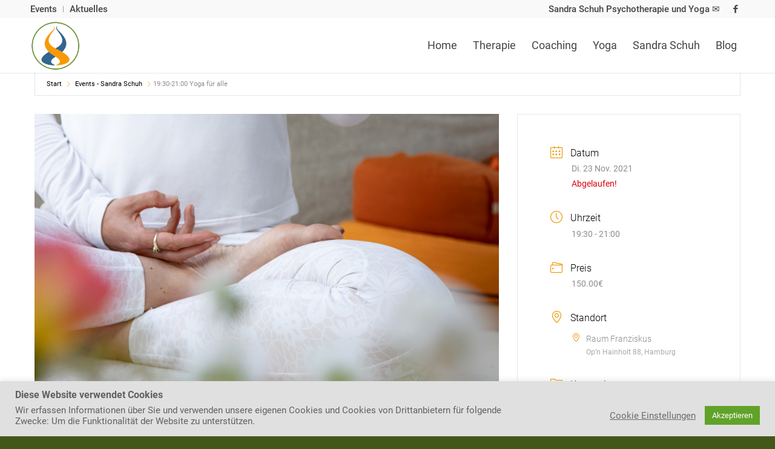

--- FILE ---
content_type: text/html; charset=UTF-8
request_url: https://sandraschuh.com/events/yoga-fuer-staerke/
body_size: 23529
content:
<!DOCTYPE html>
<html lang="de" class="html_stretched responsive av-preloader-disabled  html_header_top html_logo_left html_main_nav_header html_menu_right html_slim html_header_sticky html_header_shrinking_disabled html_header_topbar_active html_mobile_menu_tablet html_header_searchicon_disabled html_content_align_center html_header_unstick_top_disabled html_header_stretch_disabled html_minimal_header html_minimal_header_shadow html_elegant-blog html_av-overlay-side html_av-overlay-side-classic html_av-submenu-noclone html_entry_id_2572 av-cookies-no-cookie-consent av-no-preview av-default-lightbox html_text_menu_active av-mobile-menu-switch-default">
<head>
<meta charset="UTF-8" />
<meta name="robots" content="index, follow" />
<!-- mobile setting -->
<meta name="viewport" content="width=device-width, initial-scale=1">
<!-- Scripts/CSS and wp_head hook -->
<title>19:30-21:00 Yoga für alle &#8211; Sandra Schuh</title>
<meta name='robots' content='max-image-preview:large' />
<link rel='dns-prefetch' href='//www.google.com' />
<link rel="alternate" type="application/rss+xml" title="Sandra Schuh &raquo; Feed" href="https://sandraschuh.com/feed/" />
<link rel="alternate" type="application/rss+xml" title="Sandra Schuh &raquo; Kommentar-Feed" href="https://sandraschuh.com/comments/feed/" />
<link rel="alternate" title="oEmbed (JSON)" type="application/json+oembed" href="https://sandraschuh.com/wp-json/oembed/1.0/embed?url=https%3A%2F%2Fsandraschuh.com%2Fevents%2Fyoga-fuer-staerke%2F" />
<link rel="alternate" title="oEmbed (XML)" type="text/xml+oembed" href="https://sandraschuh.com/wp-json/oembed/1.0/embed?url=https%3A%2F%2Fsandraschuh.com%2Fevents%2Fyoga-fuer-staerke%2F&#038;format=xml" />
<style id='wp-img-auto-sizes-contain-inline-css' type='text/css'>
img:is([sizes=auto i],[sizes^="auto," i]){contain-intrinsic-size:3000px 1500px}
/*# sourceURL=wp-img-auto-sizes-contain-inline-css */
</style>
<!-- <link rel='stylesheet' id='n2go-styles-css' href='https://sandraschuh.com/wp-content/plugins/newsletter2go/widget/styles.css?ver=6.9' type='text/css' media='all' /> -->
<!-- <link rel='stylesheet' id='mec-select2-style-css' href='https://sandraschuh.com/wp-content/plugins/modern-events-calendar/assets/packages/select2/select2.min.css?ver=7.27.0' type='text/css' media='all' /> -->
<!-- <link rel='stylesheet' id='mec-font-icons-css' href='https://sandraschuh.com/wp-content/plugins/modern-events-calendar/assets/css/iconfonts.css?ver=7.27.0' type='text/css' media='all' /> -->
<!-- <link rel='stylesheet' id='mec-frontend-style-css' href='https://sandraschuh.com/wp-content/plugins/modern-events-calendar/assets/css/frontend.min.css?ver=7.27.0' type='text/css' media='all' /> -->
<!-- <link rel='stylesheet' id='mec-tooltip-style-css' href='https://sandraschuh.com/wp-content/plugins/modern-events-calendar/assets/packages/tooltip/tooltip.css?ver=7.27.0' type='text/css' media='all' /> -->
<!-- <link rel='stylesheet' id='mec-tooltip-shadow-style-css' href='https://sandraschuh.com/wp-content/plugins/modern-events-calendar/assets/packages/tooltip/tooltipster-sideTip-shadow.min.css?ver=7.27.0' type='text/css' media='all' /> -->
<!-- <link rel='stylesheet' id='featherlight-css' href='https://sandraschuh.com/wp-content/plugins/modern-events-calendar/assets/packages/featherlight/featherlight.css?ver=7.27.0' type='text/css' media='all' /> -->
<!-- <link rel='stylesheet' id='mec-lity-style-css' href='https://sandraschuh.com/wp-content/plugins/modern-events-calendar/assets/packages/lity/lity.min.css?ver=7.27.0' type='text/css' media='all' /> -->
<!-- <link rel='stylesheet' id='mec-general-calendar-style-css' href='https://sandraschuh.com/wp-content/plugins/modern-events-calendar/assets/css/mec-general-calendar.css?ver=7.27.0' type='text/css' media='all' /> -->
<!-- <link rel='stylesheet' id='wp-block-library-css' href='https://sandraschuh.com/wp-includes/css/dist/block-library/style.min.css?ver=6.9' type='text/css' media='all' /> -->
<link rel="stylesheet" type="text/css" href="//sandraschuh.com/wp-content/cache/wpfc-minified/95d5vffk/7mj2o.css" media="all"/>
<style id='global-styles-inline-css' type='text/css'>
:root{--wp--preset--aspect-ratio--square: 1;--wp--preset--aspect-ratio--4-3: 4/3;--wp--preset--aspect-ratio--3-4: 3/4;--wp--preset--aspect-ratio--3-2: 3/2;--wp--preset--aspect-ratio--2-3: 2/3;--wp--preset--aspect-ratio--16-9: 16/9;--wp--preset--aspect-ratio--9-16: 9/16;--wp--preset--color--black: #000000;--wp--preset--color--cyan-bluish-gray: #abb8c3;--wp--preset--color--white: #ffffff;--wp--preset--color--pale-pink: #f78da7;--wp--preset--color--vivid-red: #cf2e2e;--wp--preset--color--luminous-vivid-orange: #ff6900;--wp--preset--color--luminous-vivid-amber: #fcb900;--wp--preset--color--light-green-cyan: #7bdcb5;--wp--preset--color--vivid-green-cyan: #00d084;--wp--preset--color--pale-cyan-blue: #8ed1fc;--wp--preset--color--vivid-cyan-blue: #0693e3;--wp--preset--color--vivid-purple: #9b51e0;--wp--preset--color--metallic-red: #b02b2c;--wp--preset--color--maximum-yellow-red: #edae44;--wp--preset--color--yellow-sun: #eeee22;--wp--preset--color--palm-leaf: #83a846;--wp--preset--color--aero: #7bb0e7;--wp--preset--color--old-lavender: #745f7e;--wp--preset--color--steel-teal: #5f8789;--wp--preset--color--raspberry-pink: #d65799;--wp--preset--color--medium-turquoise: #4ecac2;--wp--preset--gradient--vivid-cyan-blue-to-vivid-purple: linear-gradient(135deg,rgb(6,147,227) 0%,rgb(155,81,224) 100%);--wp--preset--gradient--light-green-cyan-to-vivid-green-cyan: linear-gradient(135deg,rgb(122,220,180) 0%,rgb(0,208,130) 100%);--wp--preset--gradient--luminous-vivid-amber-to-luminous-vivid-orange: linear-gradient(135deg,rgb(252,185,0) 0%,rgb(255,105,0) 100%);--wp--preset--gradient--luminous-vivid-orange-to-vivid-red: linear-gradient(135deg,rgb(255,105,0) 0%,rgb(207,46,46) 100%);--wp--preset--gradient--very-light-gray-to-cyan-bluish-gray: linear-gradient(135deg,rgb(238,238,238) 0%,rgb(169,184,195) 100%);--wp--preset--gradient--cool-to-warm-spectrum: linear-gradient(135deg,rgb(74,234,220) 0%,rgb(151,120,209) 20%,rgb(207,42,186) 40%,rgb(238,44,130) 60%,rgb(251,105,98) 80%,rgb(254,248,76) 100%);--wp--preset--gradient--blush-light-purple: linear-gradient(135deg,rgb(255,206,236) 0%,rgb(152,150,240) 100%);--wp--preset--gradient--blush-bordeaux: linear-gradient(135deg,rgb(254,205,165) 0%,rgb(254,45,45) 50%,rgb(107,0,62) 100%);--wp--preset--gradient--luminous-dusk: linear-gradient(135deg,rgb(255,203,112) 0%,rgb(199,81,192) 50%,rgb(65,88,208) 100%);--wp--preset--gradient--pale-ocean: linear-gradient(135deg,rgb(255,245,203) 0%,rgb(182,227,212) 50%,rgb(51,167,181) 100%);--wp--preset--gradient--electric-grass: linear-gradient(135deg,rgb(202,248,128) 0%,rgb(113,206,126) 100%);--wp--preset--gradient--midnight: linear-gradient(135deg,rgb(2,3,129) 0%,rgb(40,116,252) 100%);--wp--preset--font-size--small: 1rem;--wp--preset--font-size--medium: 1.125rem;--wp--preset--font-size--large: 1.75rem;--wp--preset--font-size--x-large: clamp(1.75rem, 3vw, 2.25rem);--wp--preset--spacing--20: 0.44rem;--wp--preset--spacing--30: 0.67rem;--wp--preset--spacing--40: 1rem;--wp--preset--spacing--50: 1.5rem;--wp--preset--spacing--60: 2.25rem;--wp--preset--spacing--70: 3.38rem;--wp--preset--spacing--80: 5.06rem;--wp--preset--shadow--natural: 6px 6px 9px rgba(0, 0, 0, 0.2);--wp--preset--shadow--deep: 12px 12px 50px rgba(0, 0, 0, 0.4);--wp--preset--shadow--sharp: 6px 6px 0px rgba(0, 0, 0, 0.2);--wp--preset--shadow--outlined: 6px 6px 0px -3px rgb(255, 255, 255), 6px 6px rgb(0, 0, 0);--wp--preset--shadow--crisp: 6px 6px 0px rgb(0, 0, 0);}:root { --wp--style--global--content-size: 800px;--wp--style--global--wide-size: 1130px; }:where(body) { margin: 0; }.wp-site-blocks > .alignleft { float: left; margin-right: 2em; }.wp-site-blocks > .alignright { float: right; margin-left: 2em; }.wp-site-blocks > .aligncenter { justify-content: center; margin-left: auto; margin-right: auto; }:where(.is-layout-flex){gap: 0.5em;}:where(.is-layout-grid){gap: 0.5em;}.is-layout-flow > .alignleft{float: left;margin-inline-start: 0;margin-inline-end: 2em;}.is-layout-flow > .alignright{float: right;margin-inline-start: 2em;margin-inline-end: 0;}.is-layout-flow > .aligncenter{margin-left: auto !important;margin-right: auto !important;}.is-layout-constrained > .alignleft{float: left;margin-inline-start: 0;margin-inline-end: 2em;}.is-layout-constrained > .alignright{float: right;margin-inline-start: 2em;margin-inline-end: 0;}.is-layout-constrained > .aligncenter{margin-left: auto !important;margin-right: auto !important;}.is-layout-constrained > :where(:not(.alignleft):not(.alignright):not(.alignfull)){max-width: var(--wp--style--global--content-size);margin-left: auto !important;margin-right: auto !important;}.is-layout-constrained > .alignwide{max-width: var(--wp--style--global--wide-size);}body .is-layout-flex{display: flex;}.is-layout-flex{flex-wrap: wrap;align-items: center;}.is-layout-flex > :is(*, div){margin: 0;}body .is-layout-grid{display: grid;}.is-layout-grid > :is(*, div){margin: 0;}body{padding-top: 0px;padding-right: 0px;padding-bottom: 0px;padding-left: 0px;}a:where(:not(.wp-element-button)){text-decoration: underline;}:root :where(.wp-element-button, .wp-block-button__link){background-color: #32373c;border-width: 0;color: #fff;font-family: inherit;font-size: inherit;font-style: inherit;font-weight: inherit;letter-spacing: inherit;line-height: inherit;padding-top: calc(0.667em + 2px);padding-right: calc(1.333em + 2px);padding-bottom: calc(0.667em + 2px);padding-left: calc(1.333em + 2px);text-decoration: none;text-transform: inherit;}.has-black-color{color: var(--wp--preset--color--black) !important;}.has-cyan-bluish-gray-color{color: var(--wp--preset--color--cyan-bluish-gray) !important;}.has-white-color{color: var(--wp--preset--color--white) !important;}.has-pale-pink-color{color: var(--wp--preset--color--pale-pink) !important;}.has-vivid-red-color{color: var(--wp--preset--color--vivid-red) !important;}.has-luminous-vivid-orange-color{color: var(--wp--preset--color--luminous-vivid-orange) !important;}.has-luminous-vivid-amber-color{color: var(--wp--preset--color--luminous-vivid-amber) !important;}.has-light-green-cyan-color{color: var(--wp--preset--color--light-green-cyan) !important;}.has-vivid-green-cyan-color{color: var(--wp--preset--color--vivid-green-cyan) !important;}.has-pale-cyan-blue-color{color: var(--wp--preset--color--pale-cyan-blue) !important;}.has-vivid-cyan-blue-color{color: var(--wp--preset--color--vivid-cyan-blue) !important;}.has-vivid-purple-color{color: var(--wp--preset--color--vivid-purple) !important;}.has-metallic-red-color{color: var(--wp--preset--color--metallic-red) !important;}.has-maximum-yellow-red-color{color: var(--wp--preset--color--maximum-yellow-red) !important;}.has-yellow-sun-color{color: var(--wp--preset--color--yellow-sun) !important;}.has-palm-leaf-color{color: var(--wp--preset--color--palm-leaf) !important;}.has-aero-color{color: var(--wp--preset--color--aero) !important;}.has-old-lavender-color{color: var(--wp--preset--color--old-lavender) !important;}.has-steel-teal-color{color: var(--wp--preset--color--steel-teal) !important;}.has-raspberry-pink-color{color: var(--wp--preset--color--raspberry-pink) !important;}.has-medium-turquoise-color{color: var(--wp--preset--color--medium-turquoise) !important;}.has-black-background-color{background-color: var(--wp--preset--color--black) !important;}.has-cyan-bluish-gray-background-color{background-color: var(--wp--preset--color--cyan-bluish-gray) !important;}.has-white-background-color{background-color: var(--wp--preset--color--white) !important;}.has-pale-pink-background-color{background-color: var(--wp--preset--color--pale-pink) !important;}.has-vivid-red-background-color{background-color: var(--wp--preset--color--vivid-red) !important;}.has-luminous-vivid-orange-background-color{background-color: var(--wp--preset--color--luminous-vivid-orange) !important;}.has-luminous-vivid-amber-background-color{background-color: var(--wp--preset--color--luminous-vivid-amber) !important;}.has-light-green-cyan-background-color{background-color: var(--wp--preset--color--light-green-cyan) !important;}.has-vivid-green-cyan-background-color{background-color: var(--wp--preset--color--vivid-green-cyan) !important;}.has-pale-cyan-blue-background-color{background-color: var(--wp--preset--color--pale-cyan-blue) !important;}.has-vivid-cyan-blue-background-color{background-color: var(--wp--preset--color--vivid-cyan-blue) !important;}.has-vivid-purple-background-color{background-color: var(--wp--preset--color--vivid-purple) !important;}.has-metallic-red-background-color{background-color: var(--wp--preset--color--metallic-red) !important;}.has-maximum-yellow-red-background-color{background-color: var(--wp--preset--color--maximum-yellow-red) !important;}.has-yellow-sun-background-color{background-color: var(--wp--preset--color--yellow-sun) !important;}.has-palm-leaf-background-color{background-color: var(--wp--preset--color--palm-leaf) !important;}.has-aero-background-color{background-color: var(--wp--preset--color--aero) !important;}.has-old-lavender-background-color{background-color: var(--wp--preset--color--old-lavender) !important;}.has-steel-teal-background-color{background-color: var(--wp--preset--color--steel-teal) !important;}.has-raspberry-pink-background-color{background-color: var(--wp--preset--color--raspberry-pink) !important;}.has-medium-turquoise-background-color{background-color: var(--wp--preset--color--medium-turquoise) !important;}.has-black-border-color{border-color: var(--wp--preset--color--black) !important;}.has-cyan-bluish-gray-border-color{border-color: var(--wp--preset--color--cyan-bluish-gray) !important;}.has-white-border-color{border-color: var(--wp--preset--color--white) !important;}.has-pale-pink-border-color{border-color: var(--wp--preset--color--pale-pink) !important;}.has-vivid-red-border-color{border-color: var(--wp--preset--color--vivid-red) !important;}.has-luminous-vivid-orange-border-color{border-color: var(--wp--preset--color--luminous-vivid-orange) !important;}.has-luminous-vivid-amber-border-color{border-color: var(--wp--preset--color--luminous-vivid-amber) !important;}.has-light-green-cyan-border-color{border-color: var(--wp--preset--color--light-green-cyan) !important;}.has-vivid-green-cyan-border-color{border-color: var(--wp--preset--color--vivid-green-cyan) !important;}.has-pale-cyan-blue-border-color{border-color: var(--wp--preset--color--pale-cyan-blue) !important;}.has-vivid-cyan-blue-border-color{border-color: var(--wp--preset--color--vivid-cyan-blue) !important;}.has-vivid-purple-border-color{border-color: var(--wp--preset--color--vivid-purple) !important;}.has-metallic-red-border-color{border-color: var(--wp--preset--color--metallic-red) !important;}.has-maximum-yellow-red-border-color{border-color: var(--wp--preset--color--maximum-yellow-red) !important;}.has-yellow-sun-border-color{border-color: var(--wp--preset--color--yellow-sun) !important;}.has-palm-leaf-border-color{border-color: var(--wp--preset--color--palm-leaf) !important;}.has-aero-border-color{border-color: var(--wp--preset--color--aero) !important;}.has-old-lavender-border-color{border-color: var(--wp--preset--color--old-lavender) !important;}.has-steel-teal-border-color{border-color: var(--wp--preset--color--steel-teal) !important;}.has-raspberry-pink-border-color{border-color: var(--wp--preset--color--raspberry-pink) !important;}.has-medium-turquoise-border-color{border-color: var(--wp--preset--color--medium-turquoise) !important;}.has-vivid-cyan-blue-to-vivid-purple-gradient-background{background: var(--wp--preset--gradient--vivid-cyan-blue-to-vivid-purple) !important;}.has-light-green-cyan-to-vivid-green-cyan-gradient-background{background: var(--wp--preset--gradient--light-green-cyan-to-vivid-green-cyan) !important;}.has-luminous-vivid-amber-to-luminous-vivid-orange-gradient-background{background: var(--wp--preset--gradient--luminous-vivid-amber-to-luminous-vivid-orange) !important;}.has-luminous-vivid-orange-to-vivid-red-gradient-background{background: var(--wp--preset--gradient--luminous-vivid-orange-to-vivid-red) !important;}.has-very-light-gray-to-cyan-bluish-gray-gradient-background{background: var(--wp--preset--gradient--very-light-gray-to-cyan-bluish-gray) !important;}.has-cool-to-warm-spectrum-gradient-background{background: var(--wp--preset--gradient--cool-to-warm-spectrum) !important;}.has-blush-light-purple-gradient-background{background: var(--wp--preset--gradient--blush-light-purple) !important;}.has-blush-bordeaux-gradient-background{background: var(--wp--preset--gradient--blush-bordeaux) !important;}.has-luminous-dusk-gradient-background{background: var(--wp--preset--gradient--luminous-dusk) !important;}.has-pale-ocean-gradient-background{background: var(--wp--preset--gradient--pale-ocean) !important;}.has-electric-grass-gradient-background{background: var(--wp--preset--gradient--electric-grass) !important;}.has-midnight-gradient-background{background: var(--wp--preset--gradient--midnight) !important;}.has-small-font-size{font-size: var(--wp--preset--font-size--small) !important;}.has-medium-font-size{font-size: var(--wp--preset--font-size--medium) !important;}.has-large-font-size{font-size: var(--wp--preset--font-size--large) !important;}.has-x-large-font-size{font-size: var(--wp--preset--font-size--x-large) !important;}
/*# sourceURL=global-styles-inline-css */
</style>
<!-- <link rel='stylesheet' id='cookie-law-info-css' href='https://sandraschuh.com/wp-content/plugins/cookie-law-info/legacy/public/css/cookie-law-info-public.css?ver=3.3.9.1' type='text/css' media='all' /> -->
<!-- <link rel='stylesheet' id='cookie-law-info-gdpr-css' href='https://sandraschuh.com/wp-content/plugins/cookie-law-info/legacy/public/css/cookie-law-info-gdpr.css?ver=3.3.9.1' type='text/css' media='all' /> -->
<!-- <link rel='stylesheet' id='avia-merged-styles-css' href='https://sandraschuh.com/wp-content/uploads/dynamic_avia/avia-merged-styles-578e0500431325f4e35a3c026f7264cf---6960637fe1be8.css' type='text/css' media='all' /> -->
<link rel="stylesheet" type="text/css" href="//sandraschuh.com/wp-content/cache/wpfc-minified/6wspq5jo/htcd5.css" media="all"/>
<link rel="https://api.w.org/" href="https://sandraschuh.com/wp-json/" /><link rel="alternate" title="JSON" type="application/json" href="https://sandraschuh.com/wp-json/wp/v2/mec-events/2572" /><link rel="EditURI" type="application/rsd+xml" title="RSD" href="https://sandraschuh.com/xmlrpc.php?rsd" />
<meta name="generator" content="WordPress 6.9" />
<link rel="canonical" href="https://sandraschuh.com/events/yoga-fuer-staerke/" />
<link rel='shortlink' href='https://sandraschuh.com/?p=2572' />
<link rel="icon" href="https://sandraschuh.com/wp-content/uploads/2022/09/sandraschuh-therapie-psychotherapie-gestalttherapie-emdr-coaching-yoga-hamburg-suelldorf-blankenese-rissen-hamburger-westen-wedel-elbvororte-_favicon-96x96-3.png" type="image/png">
<!--[if lt IE 9]><script data-jetpack-boost="ignore" src="https://sandraschuh.com/wp-content/themes/enfold/js/html5shiv.js"></script><![endif]--><link rel="profile" href="https://gmpg.org/xfn/11" />
<link rel="alternate" type="application/rss+xml" title="Sandra Schuh RSS2 Feed" href="https://sandraschuh.com/feed/" />
<link rel="pingback" href="https://sandraschuh.com/xmlrpc.php" />
<!-- To speed up the rendering and to display the site as fast as possible to the user we include some styles and scripts for above the fold content inline -->
<style type="text/css">
@font-face {font-family: 'entypo-fontello-enfold'; font-weight: normal; font-style: normal; font-display: auto;
src: url('https://sandraschuh.com/wp-content/themes/enfold/config-templatebuilder/avia-template-builder/assets/fonts/entypo-fontello-enfold/entypo-fontello-enfold.woff2') format('woff2'),
url('https://sandraschuh.com/wp-content/themes/enfold/config-templatebuilder/avia-template-builder/assets/fonts/entypo-fontello-enfold/entypo-fontello-enfold.woff') format('woff'),
url('https://sandraschuh.com/wp-content/themes/enfold/config-templatebuilder/avia-template-builder/assets/fonts/entypo-fontello-enfold/entypo-fontello-enfold.ttf') format('truetype'),
url('https://sandraschuh.com/wp-content/themes/enfold/config-templatebuilder/avia-template-builder/assets/fonts/entypo-fontello-enfold/entypo-fontello-enfold.svg#entypo-fontello-enfold') format('svg'),
url('https://sandraschuh.com/wp-content/themes/enfold/config-templatebuilder/avia-template-builder/assets/fonts/entypo-fontello-enfold/entypo-fontello-enfold.eot'),
url('https://sandraschuh.com/wp-content/themes/enfold/config-templatebuilder/avia-template-builder/assets/fonts/entypo-fontello-enfold/entypo-fontello-enfold.eot?#iefix') format('embedded-opentype');
}
#top .avia-font-entypo-fontello-enfold, body .avia-font-entypo-fontello-enfold, html body [data-av_iconfont='entypo-fontello-enfold']:before{ font-family: 'entypo-fontello-enfold'; }
@font-face {font-family: 'entypo-fontello'; font-weight: normal; font-style: normal; font-display: auto;
src: url('https://sandraschuh.com/wp-content/themes/enfold/config-templatebuilder/avia-template-builder/assets/fonts/entypo-fontello/entypo-fontello.woff2') format('woff2'),
url('https://sandraschuh.com/wp-content/themes/enfold/config-templatebuilder/avia-template-builder/assets/fonts/entypo-fontello/entypo-fontello.woff') format('woff'),
url('https://sandraschuh.com/wp-content/themes/enfold/config-templatebuilder/avia-template-builder/assets/fonts/entypo-fontello/entypo-fontello.ttf') format('truetype'),
url('https://sandraschuh.com/wp-content/themes/enfold/config-templatebuilder/avia-template-builder/assets/fonts/entypo-fontello/entypo-fontello.svg#entypo-fontello') format('svg'),
url('https://sandraschuh.com/wp-content/themes/enfold/config-templatebuilder/avia-template-builder/assets/fonts/entypo-fontello/entypo-fontello.eot'),
url('https://sandraschuh.com/wp-content/themes/enfold/config-templatebuilder/avia-template-builder/assets/fonts/entypo-fontello/entypo-fontello.eot?#iefix') format('embedded-opentype');
}
#top .avia-font-entypo-fontello, body .avia-font-entypo-fontello, html body [data-av_iconfont='entypo-fontello']:before{ font-family: 'entypo-fontello'; }
</style>
<!--
Debugging Info for Theme support: 
Theme: Enfold
Version: 7.1.3
Installed: enfold
AviaFramework Version: 5.6
AviaBuilder Version: 6.0
aviaElementManager Version: 1.0.1
ML:512-PU:115-PLA:11
WP:6.9
Compress: CSS:all theme files - JS:all theme files
Updates: enabled - token has changed and not verified
PLAu:10
--><style>:root,::before,::after{--mec-color-skin: #ed9600;--mec-color-skin-rgba-1: rgba(237,150,0,.25);--mec-color-skin-rgba-2: rgba(237,150,0,.5);--mec-color-skin-rgba-3: rgba(237,150,0,.75);--mec-color-skin-rgba-4: rgba(237,150,0,.11);--mec-primary-border-radius: ;--mec-secondary-border-radius: ;--mec-container-normal-width: 1196px;--mec-container-large-width: 1690px;--mec-title-color: #000000;--mec-title-color-hover: #000000;--mec-content-color: #000000;--mec-fes-main-color: #000000;--mec-fes-main-color-rgba-1: rgba(0, 0, 0, 0.12);--mec-fes-main-color-rgba-2: rgba(0, 0, 0, 0.23);--mec-fes-main-color-rgba-3: rgba(0, 0, 0, 0.03);--mec-fes-main-color-rgba-4: rgba(0, 0, 0, 0.3);--mec-fes-main-color-rgba-5: rgb(0 0 0 / 7%);--mec-fes-main-color-rgba-6: rgba(0, 0, 0, 0.2);.mec-fes-form #mec_reg_form_field_types .button.red:before, .mec-fes-form #mec_reg_form_field_types .button.red {border-color: #ffd2dd;color: #ea6485;}.mec-fes-form .mec-meta-box-fields h4 label {background: transparent;}</style><style>p {
font-size: 20px !important;
}
</style>
<!-- <link rel='stylesheet' id='cookie-law-info-table-css' href='https://sandraschuh.com/wp-content/plugins/cookie-law-info/legacy/public/css/cookie-law-info-table.css?ver=3.3.9.1' type='text/css' media='all' /> -->
<link rel="stylesheet" type="text/css" href="//sandraschuh.com/wp-content/cache/wpfc-minified/7kyysoue/bpmd.css" media="all"/>
</head>
<body id="top" class="wp-singular mec-events-template-default single single-mec-events postid-2572 wp-theme-enfold stretched rtl_columns av-curtain-numeric roboto-custom roboto  mec-theme-enfold post-type-mec-events post_tag-hathayoga post_tag-kundaliniyoga post_tag-yoga post_tag-yoga-im-hamburger-westen post_tag-yoga-in-suelldorf post_tag-yogakurs mec_category-yogakurse mec_location-raum-franziskus mec_organizer-sandraschuhyoga avia-responsive-images-support" itemscope="itemscope" itemtype="https://schema.org/WebPage" >
<div id='wrap_all'>
<header id='header' class='all_colors header_color light_bg_color  av_header_top av_logo_left av_main_nav_header av_menu_right av_slim av_header_sticky av_header_shrinking_disabled av_header_stretch_disabled av_mobile_menu_tablet av_header_searchicon_disabled av_header_unstick_top_disabled av_minimal_header av_minimal_header_shadow av_bottom_nav_disabled  av_header_border_disabled'  data-av_shrink_factor='50' role="banner" itemscope="itemscope" itemtype="https://schema.org/WPHeader" >
<div id='header_meta' class='container_wrap container_wrap_meta  av_icon_active_right av_extra_header_active av_secondary_left av_phone_active_right av_entry_id_2572'>
<div class='container'>
<ul class='noLightbox social_bookmarks icon_count_1'><li class='social_bookmarks_facebook av-social-link-facebook social_icon_1 avia_social_iconfont'><a  target="_blank" aria-label="Link zu Facebook" href='https://www.facebook.com/SandraSchuhGESTALTTHERAPIEundYOGA/' data-av_icon='' data-av_iconfont='entypo-fontello' title="Link zu Facebook" desc="Link zu Facebook" title='Link zu Facebook'><span class='avia_hidden_link_text'>Link zu Facebook</span></a></li></ul><nav class='sub_menu'  role="navigation" itemscope="itemscope" itemtype="https://schema.org/SiteNavigationElement" ><ul role="menu" class="menu" id="avia2-menu"><li role="menuitem" id="menu-item-2596" class="menu-item menu-item-type-post_type menu-item-object-page menu-item-2596"><a href="https://sandraschuh.com/veranstaltungen/">Events</a></li>
<li role="menuitem" id="menu-item-1693" class="menu-item menu-item-type-post_type menu-item-object-page menu-item-1693"><a href="https://sandraschuh.com/aktuelles-und-infos/">Aktuelles</a></li>
</ul></nav><div class='phone-info with_nav'><div><a href="mailto:kontakt@sandraschuh.com">Sandra Schuh Psychotherapie und Yoga  ✉</a></div></div>			      </div>
</div>
<div  id='header_main' class='container_wrap container_wrap_logo'>
<div class='container av-logo-container'><div class='inner-container'><span class='logo avia-standard-logo'><a href='https://sandraschuh.com/' class='' aria-label='Psychotherapie und Yoga in Hamburg' title='Psychotherapie und Yoga in Hamburg'><img src="https://sandraschuh.com/wp-content/uploads/2022/09/sandraschuh-therapie-psychotherapie-gestalttherapie-emdr-coaching-yoga-hamburg-suelldorf-blankenese-rissen-hamburger-westen-wedel-elbvororte-_neu2022_sandra-shakta-kaur-schuh-yoga-hamburg-logo_web156.png" height="100" width="300" alt='Sandra Schuh' title='Psychotherapie und Yoga in Hamburg' /></a></span><nav class='main_menu' data-selectname='Wähle eine Seite'  role="navigation" itemscope="itemscope" itemtype="https://schema.org/SiteNavigationElement" ><div class="avia-menu av-main-nav-wrap"><ul role="menu" class="menu av-main-nav" id="avia-menu"><li role="menuitem" id="menu-item-381" class="menu-item menu-item-type-post_type menu-item-object-page menu-item-home menu-item-top-level menu-item-top-level-1"><a title=" Gestalttherapeutin Hamburg Heilpraktikerin für Psychotherapie Hamburg" href="https://sandraschuh.com/" itemprop="url" tabindex="0"><span class="avia-bullet"></span><span class="avia-menu-text">Home</span><span class="avia-menu-fx"><span class="avia-arrow-wrap"><span class="avia-arrow"></span></span></span></a></li>
<li role="menuitem" id="menu-item-3832" class="menu-item menu-item-type-post_type menu-item-object-page menu-item-top-level menu-item-top-level-2"><a title="Psychotherapie in Hamburg" href="https://sandraschuh.com/psychotherapie-hamburg/" itemprop="url" tabindex="0"><span class="avia-bullet"></span><span class="avia-menu-text">Therapie</span><span class="avia-menu-fx"><span class="avia-arrow-wrap"><span class="avia-arrow"></span></span></span></a></li>
<li role="menuitem" id="menu-item-4157" class="menu-item menu-item-type-post_type menu-item-object-page menu-item-has-children menu-item-mega-parent  menu-item-top-level menu-item-top-level-3"><a href="https://sandraschuh.com/coaching-hamburg/" itemprop="url" tabindex="0"><span class="avia-bullet"></span><span class="avia-menu-text">Coaching</span><span class="avia-menu-fx"><span class="avia-arrow-wrap"><span class="avia-arrow"></span></span></span></a>
<div class='avia_mega_div avia_mega1 three units'>
<ul class="sub-menu">
<li role="menuitem" id="menu-item-4459" class="menu-item menu-item-type-custom menu-item-object-custom avia_mega_menu_columns_1 three units avia_mega_menu_columns_last avia_mega_menu_columns_first"><span class='mega_menu_title heading-color av-special-font'><a href='https://sandraschuh.com/das-soforthilfeprogramm-fuer-berufstaetige-muetter/'>Soforthilfeprogramm für berufstätige Mütter</a></span></li>
</ul><ul class="sub-menu avia_mega_hr">
<li role="menuitem" id="menu-item-4618" class="menu-item menu-item-type-post_type menu-item-object-post avia_mega_menu_columns_1 three units avia_mega_menu_columns_last avia_mega_menu_columns_first"><span class='mega_menu_title heading-color av-special-font'><a href='https://sandraschuh.com/grenzen-setzen-nein-sagen-lernen/'>Grenzen setzen, Nein sagen lernen</a></span></li>
</ul>
</div>
</li>
<li role="menuitem" id="menu-item-3843" class="menu-item menu-item-type-post_type menu-item-object-page menu-item-has-children menu-item-top-level menu-item-top-level-4"><a title="Yoga in Hamburg" href="https://sandraschuh.com/yoga-in-hamburg/" itemprop="url" tabindex="0"><span class="avia-bullet"></span><span class="avia-menu-text">Yoga</span><span class="avia-menu-fx"><span class="avia-arrow-wrap"><span class="avia-arrow"></span></span></span></a>
<ul class="sub-menu">
<li role="menuitem" id="menu-item-4625" class="menu-item menu-item-type-custom menu-item-object-custom"><a href="https://sandraschuh.com/yoga-in-hamburg/#kursplan" itemprop="url" tabindex="0"><span class="avia-bullet"></span><span class="avia-menu-text">Kursplan</span></a></li>
</ul>
</li>
<li role="menuitem" id="menu-item-380" class="menu-item menu-item-type-post_type menu-item-object-page menu-item-top-level menu-item-top-level-5"><a title=" Gestalttherapeutin-Heilpraktikerin für Psychotherapie" href="https://sandraschuh.com/sandra-schuh-ueber-mich/" itemprop="url" tabindex="0"><span class="avia-bullet"></span><span class="avia-menu-text">Sandra Schuh</span><span class="avia-menu-fx"><span class="avia-arrow-wrap"><span class="avia-arrow"></span></span></span></a></li>
<li role="menuitem" id="menu-item-385" class="menu-item menu-item-type-post_type menu-item-object-page menu-item-top-level menu-item-top-level-6"><a href="https://sandraschuh.com/blog/" itemprop="url" tabindex="0"><span class="avia-bullet"></span><span class="avia-menu-text">Blog</span><span class="avia-menu-fx"><span class="avia-arrow-wrap"><span class="avia-arrow"></span></span></span></a></li>
<li class="av-burger-menu-main menu-item-avia-special " role="menuitem">
<a href="#" aria-label="Menü" aria-hidden="false">
<span class="av-hamburger av-hamburger--spin av-js-hamburger">
<span class="av-hamburger-box">
<span class="av-hamburger-inner"></span>
<strong>Menü</strong>
</span>
</span>
<span class="avia_hidden_link_text">Menü</span>
</a>
</li></ul></div></nav></div> </div> 
<!-- end container_wrap-->
</div>
<div class="header_bg"></div>
<!-- end header -->
</header>
<div id='main' class='all_colors' data-scroll-offset='88'>
<section id="main-content" class="mec-container">
<div class="mec-wrap colorskin-custom clearfix " id="mec_skin_1155">
<article class="row mec-single-event ">
<!-- start breadcrumbs -->
<div class="mec-breadcrumbs">
<div class="mec-address"><a href="https://sandraschuh.com/"> Start </a> <i class="mec-color mec-sl-arrow-right"></i> <a href="https://sandraschuh.com/events/">Events - Sandra Schuh</a> <i class="mec-color mec-sl-arrow-right"></i> <span class="mec-current">19:30-21:00 Yoga für alle</span></div>        </div>
<!-- end breadcrumbs -->
<div class="col-md-8">
<div class="mec-events-event-image">
<img width="1000" height="667" src="https://sandraschuh.com/wp-content/uploads/2021/04/sandraschuh-therapie-psychotherapie-gestalttherapie-emdr-coaching-yoga-hamburg-suelldorf-blankenese-rissen-hamburger-westen-wedel-elbvororte-_mmr_1239_edit_web_web.jpg" class="wp-image-2861 avia-img-lazy-loading-2861 attachment-full size-full wp-post-image" alt="SandraSchuh-Gestalttherapie-Praxis-Psychotherapie-SandraSchuh-Yoga-Coaching-Sülldorf-Heilpraktikerin-EMDR" data-mec-postid="2572" loading="lazy" /><small class='avia-copyright'>©MareenMalessaFotografie</small>            </div>
<div class="mec-event-content">
<h1 class="mec-single-title">19:30-21:00 Yoga für alle</h1>
<div class="mec-single-event-description mec-events-content"><p>dienstags 19:30-21:00</p>
<h2>Yoga für Stärke und Bewusstsein</h2>
<h3>Beginner und Fortgeschrittene</h3>
<p>Kurs 10 x 90 Minuten</p>
<p>im Franziskus Raum<br />
Versäumte Stunden können innerhalb des 10 Wochen Kurses in den anderen Yoga Kursen nachgeholt werden, live oder auch Aufnahme (gilt nicht für die individuellen Kleingruppen)</p>
<p>&nbsp;</p>
<p>&nbsp;</p>
</div>
</div>
<!-- Custom Data Fields -->
<!-- FAQ -->
<div class="mec-event-info-mobile"></div>
<!-- Export Module -->
<div class="mec-event-export-module mec-frontbox">
<div class="mec-event-exporting">
<div class="mec-export-details">
<ul>
<li><a class="mec-events-gcal mec-events-button mec-color mec-bg-color-hover mec-border-color" href="https://calendar.google.com/calendar/render?action=TEMPLATE&text=19%3A30-21%3A00+Yoga+f%C3%BCr+alle&dates=20211123T193000Z/20211123T210000Z&details=dienstags+19%3A30-21%3A00%0D%0AYoga+f%C3%BCr+St%C3%A4rke+und+Bewusstsein%0D%0ABeginner+und+Fortgeschrittene%0D%0AKurs+10+x+90+Minuten%0D%0A%0D%0Aim+Franziskus+Raum%0D%0AVers%C3%A4umte+Stunden+k%C3%B6nnen+innerhalb+des+10+Wochen+Kurses+in+den+anderen+Yoga+Kursen+nachgeholt+werden%2C+live+oder+auch+Aufnahme+%28gilt+nicht+f%C3%BCr+die+individuellen+Kleingruppen%29%0D%0A%0D%0A%26nbsp%3B%0D%0A%0D%0A%26nbsp%3B&amp;location=Op%E2%80%99n+Hainholt+88%2C+Hamburg&recur=RRULE%3AFREQ%3DWEEKLY%3BUNTIL%3D20211123T210000Z" target="_blank">+ Zu Google Kalender hinzufügen</a></li>                <li><a class="mec-events-gcal mec-events-button mec-color mec-bg-color-hover mec-border-color" href="https://sandraschuh.com/?method=ical&#038;id=2572">+ iCal / Outlook exportieren</a></li>            </ul>
</div>
</div>
</div>
<!-- Countdown module -->
<!-- Hourly Schedule -->
<!-- Booking Module -->
<!-- Tags -->
<div class="mec-events-meta-group mec-events-meta-group-tags">
Schlagwörter:<a href="https://sandraschuh.com/tag/hathayoga/" rel="tag">hathayoga</a>, <a href="https://sandraschuh.com/tag/kundaliniyoga/" rel="tag">kundaliniyoga</a>, <a href="https://sandraschuh.com/tag/yoga/" rel="tag">yoga</a>, <a href="https://sandraschuh.com/tag/yoga-im-hamburger-westen/" rel="tag">yoga im hamburger westen</a>, <a href="https://sandraschuh.com/tag/yoga-in-suelldorf/" rel="tag">yoga in sülldorf</a>, <a href="https://sandraschuh.com/tag/yogakurs/" rel="tag">yogakurs</a><br />			</div>
</div>
<div class="col-md-4">
<div class="mec-event-info-desktop mec-event-meta mec-color-before mec-frontbox">
<div class="mec-single-event-date">
<i class="mec-sl-calendar"></i>            <h3 class="mec-date">Datum</h3>
<dl>
<dd><abbr class="mec-events-abbr"><span class="mec-start-date-label">Di. 23 Nov. 2021</span></abbr></dd>
</dl>
<dl><dd><span class="mec-holding-status mec-holding-status-expired">Abgelaufen!</span></dd></dl>        </div>
<div class="mec-single-event-time">
<i class="mec-sl-clock"></i>                <h3 class="mec-time">Uhrzeit</h3>
<i class="mec-time-comment"></i>
<dl>
<dd><abbr class="mec-events-abbr">19:30 - 21:00</abbr></dd>
</dl>
</div>
<!-- Local Time Module -->
<div class="mec-event-cost">
<i class="mec-sl-wallet"></i>							<h3 class="mec-cost"> Preis</h3>
<dl><dd class="mec-events-event-cost">150.00€</dd></dl>
</div>
<div class="mec-single-event-location">
<i class="mec-sl-location-pin"></i>                <h3 class="mec-events-single-section-title mec-location">Standort</h3>
<dl>
<dd class="author fn org"><i class="mec-sl-location-pin"></i><h6>Raum Franziskus</h6></dd>
<dd class="location"><address class="mec-events-address"><span class="mec-address">Op’n Hainholt 88, Hamburg</span></address></dd>
</dl>
</div>
<div class="mec-single-event-category">
<i class="mec-sl-folder"></i>							<h3 class="mec-events-single-section-title mec-category">Kategorie</h3>
<dl>
<dd class="mec-events-event-categories">
<a href="https://sandraschuh.com/mec-category/yogakurse/" class="mec-color-hover" rel="tag"><i class="mec-fa-angle-right"></i>Yoga-Kurse</a></dd>							</dl>
</div>
<div class="mec-single-event-organizer">
<i class="mec-sl-people"></i>                            <h3 class="mec-events-single-section-title">Veranstalter</h3>
<dl>
<dd class="mec-organizer">
<i class="mec-sl-people"></i>                                        <h6>SandraSchuhYoga</h6>
</dd>
<dd class="mec-organizer-tel">
<i class="mec-sl-phone"></i>									<h6>Telefon</h6>
<a href="tel:+49 40 8664 7269">+49 40 8664 7269</a>
</dd>
<dd class="mec-organizer-email">
<i class="mec-sl-envelope"></i>									<h6>E-Mail</h6>
<a href="mailto:kontakt@sandraschuh.com">kontakt@sandraschuh.com</a>
</dd>
</dl>
</div>
<!-- Sponsors Module -->
<!-- Register Booking Button -->
</div>
<!-- Speakers Module -->
<!-- Attendees List Module -->
<!-- Next Previous Module -->
<!-- Links Module -->
<div class="mec-event-social mec-frontbox">
<h3 class="mec-social-single mec-frontbox-title">Teile diese Veranstaltung</h3>
<div class="mec-event-sharing">
<div class="mec-links-details">
<ul>
<li class="mec-event-social-icon"><a class="facebook" href="https://www.facebook.com/sharer/sharer.php?u=https%3A%2F%2Fsandraschuh.com%2Fevents%2Fyoga-fuer-staerke%2F" onclick="javascript:window.open(this.href, '', 'menubar=no,toolbar=no,resizable=yes,scrollbars=yes,height=500,width=600'); return false;" target="_blank" title="Auf Facebook teilen"><i class="mec-fa-facebook"></i><span class="mec-social-title"></span></a></li><li class="mec-event-social-icon"><a class="twitter" href="https://twitter.com/share?url=https%3A%2F%2Fsandraschuh.com%2Fevents%2Fyoga-fuer-staerke%2F" onclick="javascript:window.open(this.href, '', 'menubar=no,toolbar=no,resizable=yes,scrollbars=yes,height=600,width=500'); return false;" target="_blank" title="X Social Network"><svg xmlns="http://www.w3.org/2000/svg" shape-rendering="geometricPrecision" text-rendering="geometricPrecision" image-rendering="optimizeQuality" fill-rule="evenodd" clip-rule="evenodd" viewBox="0 0 512 462.799"><path fill-rule="nonzero" d="M403.229 0h78.506L310.219 196.04 512 462.799H354.002L230.261 301.007 88.669 462.799h-78.56l183.455-209.683L0 0h161.999l111.856 147.88L403.229 0zm-27.556 415.805h43.505L138.363 44.527h-46.68l283.99 371.278z"/></svg><span class="mec-social-title"></span></a></li><li class="mec-event-social-icon"><a class="linkedin" href="https://www.linkedin.com/shareArticle?mini=true&url=https%3A%2F%2Fsandraschuh.com%2Fevents%2Fyoga-fuer-staerke%2F" onclick="javascript:window.open(this.href, '', 'menubar=no,toolbar=no,resizable=yes,scrollbars=yes,height=600,width=500'); return false;" target="_blank" title="LinkedIn"><i class="mec-fa-linkedin"></i><span class="mec-social-title"></span></a></li><li class="mec-event-social-icon"><a class="whatsapp" href="https://api.whatsapp.com/send?text=https%3A%2F%2Fsandraschuh.com%2Fevents%2Fyoga-fuer-staerke%2F" target="_blank" title="Auf WhatsApp teilen"><i class="mec-fa-whatsapp"></i><span class="mec-social-title"></span></a></li><li class="mec-event-social-icon"><a class="telegram" href="https://telegram.me/share/url?url=https%3A%2F%2Fsandraschuh.com%2Fevents%2Fyoga-fuer-staerke%2F&text=19:30-21:00 Yoga für alle" target="_blank" title="Auf Telegram teilen">
<i><svg aria-hidden="true" focusable="false" data-prefix="fab" data-icon="telegram" class="svg-inline--fa fa-telegram fa-w-16" role="img" xmlns="http://www.w3.org/2000/svg" viewBox="0 0 496 512"><path fill="currentColor" d="M248 8C111 8 0 119 0 256s111 248 248 248 248-111 248-248S385 8 248 8zm121.8 169.9l-40.7 191.8c-3 13.6-11.1 16.9-22.4 10.5l-62-45.7-29.9 28.8c-3.3 3.3-6.1 6.1-12.5 6.1l4.4-63.1 114.9-103.8c5-4.4-1.1-6.9-7.7-2.5l-142 89.4-61.2-19.1c-13.3-4.2-13.6-13.3 2.8-19.7l239.1-92.2c11.1-4 20.8 2.7 17.2 19.5z"></path></svg></i>
<span class="mec-social-title"></span>
</a></li><li class="mec-event-social-icon"><a class="email" href="mailto:?subject=19%3A30-21%3A00%20Yoga%20f%C3%BCr%20alle&body=https%3A%2F%2Fsandraschuh.com%2Fevents%2Fyoga-fuer-staerke%2F" title="E-Mail"><i class="mec-fa-envelope"></i><span class="mec-social-title"></span></a></li>            </ul>
</div>
</div>
</div>
<!-- Weather Module -->
<!-- Google Maps Module -->
<div class="mec-events-meta-group mec-events-meta-group-gmap">
</div>
<!-- QRCode Module -->
<div class="mec-qrcode-details mec-frontbox">
<img src="https://sandraschuh.com/wp-content/uploads/mec/qr_a3c6c2d65632b19d7bb4809ab9379196.png" width="120" height="120" alt="QR Code" />
</div>
<!-- Public Download Module -->
<!-- Widgets -->
</div>
</article>
<div class="row mec-related-events-wrap">
<h3 class="mec-rec-events-title">Vorgeschlagene Veranstaltungen</h3>
<div class="mec-related-events">
<article class="mec-related-event-post col-md-3 col-sm-12">
<figure>
<a href="https://sandraschuh.com/events/yoga-individuell-2/">
<img width="300" height="300" src="https://sandraschuh.com/wp-content/uploads/2021/04/sandraschuhyoga-hamburg-suelldorf-yogakurse-yogaworkshops-yogareisen_MMR_1245_edit_web_web-300x300.jpg" class="wp-image-2862 avia-img-lazy-loading-2862 img-responsive responsive--full wp-post-image" alt="SandraSchuh-Gestalttherapie-Praxis-Psychotherapie-SandraSchuh-Yoga-Coaching-Sülldorf-Heilpraktikerin-EMDR-1" decoding="async" loading="lazy" srcset="https://sandraschuh.com/wp-content/uploads/2021/04/sandraschuhyoga-hamburg-suelldorf-yogakurse-yogaworkshops-yogareisen_MMR_1245_edit_web_web-300x300.jpg 300w, https://sandraschuh.com/wp-content/uploads/2021/04/sandraschuhyoga-hamburg-suelldorf-yogakurse-yogaworkshops-yogareisen_MMR_1245_edit_web_web-80x80.jpg 80w, https://sandraschuh.com/wp-content/uploads/2021/04/sandraschuhyoga-hamburg-suelldorf-yogakurse-yogaworkshops-yogareisen_MMR_1245_edit_web_web-36x36.jpg 36w, https://sandraschuh.com/wp-content/uploads/2021/04/sandraschuhyoga-hamburg-suelldorf-yogakurse-yogaworkshops-yogareisen_MMR_1245_edit_web_web-180x180.jpg 180w" sizes="auto, (max-width: 300px) 100vw, 300px" /><small class='avia-copyright'>©MareenMalessaFotografie</small>                                </a>
</figure>
<div class="mec-related-event-content">
<span></span>
<h5>
<a class="mec-color-hover" href="https://sandraschuh.com/events/yoga-individuell-2/">Yoga Individuell</a>
</h5>
</div>
</article>
<article class="mec-related-event-post col-md-3 col-sm-12">
<figure>
<a href="https://sandraschuh.com/events/yoga-zur-regeneration/">
<img width="300" height="300" src="https://sandraschuh.com/wp-content/uploads/2021/04/sandraschuh-therapie-psychotherapie-gestalttherapie-emdr-coaching-yoga-hamburg-suelldorf-blankenese-rissen-hamburger-westen-wedel-elbvororte-_mmr_1239_edit_web_web-300x300.jpg" class="wp-image-2861 avia-img-lazy-loading-2861 img-responsive responsive--full wp-post-image" alt="SandraSchuh-Gestalttherapie-Praxis-Psychotherapie-SandraSchuh-Yoga-Coaching-Sülldorf-Heilpraktikerin-EMDR" decoding="async" loading="lazy" srcset="https://sandraschuh.com/wp-content/uploads/2021/04/sandraschuh-therapie-psychotherapie-gestalttherapie-emdr-coaching-yoga-hamburg-suelldorf-blankenese-rissen-hamburger-westen-wedel-elbvororte-_mmr_1239_edit_web_web-300x300.jpg 300w, https://sandraschuh.com/wp-content/uploads/2021/04/sandraschuh-therapie-psychotherapie-gestalttherapie-emdr-coaching-yoga-hamburg-suelldorf-blankenese-rissen-hamburger-westen-wedel-elbvororte-_mmr_1239_edit_web_web-80x80.jpg 80w, https://sandraschuh.com/wp-content/uploads/2021/04/sandraschuh-therapie-psychotherapie-gestalttherapie-emdr-coaching-yoga-hamburg-suelldorf-blankenese-rissen-hamburger-westen-wedel-elbvororte-_mmr_1239_edit_web_web-36x36.jpg 36w, https://sandraschuh.com/wp-content/uploads/2021/04/sandraschuh-therapie-psychotherapie-gestalttherapie-emdr-coaching-yoga-hamburg-suelldorf-blankenese-rissen-hamburger-westen-wedel-elbvororte-_mmr_1239_edit_web_web-180x180.jpg 180w" sizes="auto, (max-width: 300px) 100vw, 300px" /><small class='avia-copyright'>©MareenMalessaFotografie</small>                                </a>
</figure>
<div class="mec-related-event-content">
<span></span>
<h5>
<a class="mec-color-hover" href="https://sandraschuh.com/events/yoga-zur-regeneration/">Yoga zur Regeneration und Stärkung</a>
</h5>
</div>
</article>
<article class="mec-related-event-post col-md-3 col-sm-12">
<figure>
<a href="https://sandraschuh.com/events/yoga/">
<img width="300" height="300" src="https://sandraschuh.com/wp-content/uploads/2021/04/sandraschuh-therapie-psychotherapie-gestalttherapie-emdr-coaching-yoga-hamburg-suelldorf-blankenese-rissen-hamburger-westen-wedel-elbvororte-_mmr_1239_edit_web_web-300x300.jpg" class="wp-image-2861 avia-img-lazy-loading-2861 img-responsive responsive--full wp-post-image" alt="SandraSchuh-Gestalttherapie-Praxis-Psychotherapie-SandraSchuh-Yoga-Coaching-Sülldorf-Heilpraktikerin-EMDR" decoding="async" loading="lazy" srcset="https://sandraschuh.com/wp-content/uploads/2021/04/sandraschuh-therapie-psychotherapie-gestalttherapie-emdr-coaching-yoga-hamburg-suelldorf-blankenese-rissen-hamburger-westen-wedel-elbvororte-_mmr_1239_edit_web_web-300x300.jpg 300w, https://sandraschuh.com/wp-content/uploads/2021/04/sandraschuh-therapie-psychotherapie-gestalttherapie-emdr-coaching-yoga-hamburg-suelldorf-blankenese-rissen-hamburger-westen-wedel-elbvororte-_mmr_1239_edit_web_web-80x80.jpg 80w, https://sandraschuh.com/wp-content/uploads/2021/04/sandraschuh-therapie-psychotherapie-gestalttherapie-emdr-coaching-yoga-hamburg-suelldorf-blankenese-rissen-hamburger-westen-wedel-elbvororte-_mmr_1239_edit_web_web-36x36.jpg 36w, https://sandraschuh.com/wp-content/uploads/2021/04/sandraschuh-therapie-psychotherapie-gestalttherapie-emdr-coaching-yoga-hamburg-suelldorf-blankenese-rissen-hamburger-westen-wedel-elbvororte-_mmr_1239_edit_web_web-180x180.jpg 180w" sizes="auto, (max-width: 300px) 100vw, 300px" /><small class='avia-copyright'>©MareenMalessaFotografie</small>                                </a>
</figure>
<div class="mec-related-event-content">
<span></span>
<h5>
<a class="mec-color-hover" href="https://sandraschuh.com/events/yoga/">Yoga für Kraft und Bewusstsein</a>
</h5>
</div>
</article>
<article class="mec-related-event-post col-md-3 col-sm-12">
<figure>
<a href="https://sandraschuh.com/events/prenatal-yoga-in-der-schwangerschaft-792-152-703-942-223-351-854-364-354/">
<img width="300" height="300" src="https://sandraschuh.com/wp-content/uploads/2020/10/[base64].gif" class="wp-image-915 avia-img-lazy-loading-915 img-responsive responsive--full wp-post-image" alt="Schwangeren Yoga, Prenatal Yoga in und nach der Schwangerschaft mit Sandra Schuh in Hamburg Sülldorf, Blankenese, Rissen" decoding="async" loading="lazy" srcset="https://sandraschuh.com/wp-content/uploads/2020/10/[base64].gif 300w, https://sandraschuh.com/wp-content/uploads/2020/10/[base64].gif 80w, https://sandraschuh.com/wp-content/uploads/2020/10/[base64].gif 36w, https://sandraschuh.com/wp-content/uploads/2020/10/[base64].gif 180w" sizes="auto, (max-width: 300px) 100vw, 300px" />                                </a>
</figure>
<div class="mec-related-event-content">
<span></span>
<h5>
<a class="mec-color-hover" href="https://sandraschuh.com/events/prenatal-yoga-in-der-schwangerschaft-792-152-703-942-223-351-854-364-354/">Prenatal Yoga in der Schwangerschaft</a>
</h5>
</div>
</article>
</div>
</div>
<ul class="mec-next-previous-events"><li class="mec-previous-event"><a class="mec-color mec-bg-color-hover mec-border-color" href="https://sandraschuh.com/events/yoga-zur-regeneration/?pskip=2572"><i class="mec-fa-long-arrow-left"></i>Vorherige Veranstaltung</a></li><li class="mec-next-event"><a class="mec-color mec-bg-color-hover mec-border-color" href="https://sandraschuh.com/events/yoga-individuell/?nskip=2572">Nächste Veranstaltung<i class="mec-fa-long-arrow-right"></i></a></li></ul>
</div>
<div class='comment-entry post-entry'>
</div>
</section>
<div class="footer-page-content footer_color" id="footer-page"><style type="text/css" data-created_by="avia_inline_auto" id="style-css-av-lajihh7n-efa73e6d4203e43712531ddc4823f243">
.avia-section.av-lajihh7n-efa73e6d4203e43712531ddc4823f243{
background-color:rgba(76,104,35,0.89);
background-image:unset;
}
</style>
<div id='av_section_1'  class='avia-section av-lajihh7n-efa73e6d4203e43712531ddc4823f243 main_color avia-section-default avia-no-border-styling  avia-builder-el-0  avia-builder-el-no-sibling  avia-bg-style-scroll av-minimum-height av-minimum-height-100 av-height-100  container_wrap fullsize'   data-av_minimum_height_pc='100' data-av_min_height_opt='100'><div class='container av-section-cont-open' ><main  role="main" itemprop="mainContentOfPage"  class='template-page content  av-content-full alpha units'><div class='post-entry post-entry-type-page post-entry-2572'><div class='entry-content-wrapper clearfix'>
<style type="text/css" data-created_by="avia_inline_auto" id="style-css-av-b5qjb-f85c046cacaef504f857f480c6277ba0">
.flex_column.av-b5qjb-f85c046cacaef504f857f480c6277ba0{
border-radius:0px 0px 0px 0px;
padding:0px 0px 0px 0px;
}
</style>
<div  id="newsletteranmeldung"  class='flex_column av-b5qjb-f85c046cacaef504f857f480c6277ba0 av_one_third  avia-builder-el-1  el_before_av_one_third  avia-builder-el-first  first flex_column_div av-zero-column-padding  '     ><style type="text/css" data-created_by="avia_inline_auto" id="style-css-av-laji9sbe-a558d1645c2f1c1e1db14bc235d957a5">
#top .hr.av-laji9sbe-a558d1645c2f1c1e1db14bc235d957a5{
margin-top:-5px;
margin-bottom:0px;
}
.hr.av-laji9sbe-a558d1645c2f1c1e1db14bc235d957a5 .hr-inner{
width:100%;
border-color:#56751b;
}
</style>
<div  class='hr av-laji9sbe-a558d1645c2f1c1e1db14bc235d957a5 hr-custom  avia-builder-el-2  el_before_av_heading  avia-builder-el-first  hr-center hr-icon-no'><span class='hr-inner inner-border-av-border-thin'><span class="hr-inner-style"></span></span></div>
<style type="text/css" data-created_by="avia_inline_auto" id="style-css-av-5zus13-de212b8e9c5d5c03f0de5bd18a281738">
#top .av-special-heading.av-5zus13-de212b8e9c5d5c03f0de5bd18a281738{
margin:0 0 0 0;
padding-bottom:10px;
color:#ffffff;
}
body .av-special-heading.av-5zus13-de212b8e9c5d5c03f0de5bd18a281738 .av-special-heading-tag .heading-char{
font-size:25px;
}
.av-special-heading.av-5zus13-de212b8e9c5d5c03f0de5bd18a281738 .special-heading-inner-border{
border-color:#ffffff;
}
.av-special-heading.av-5zus13-de212b8e9c5d5c03f0de5bd18a281738 .av-subheading{
font-size:15px;
}
</style>
<div  class='av-special-heading av-5zus13-de212b8e9c5d5c03f0de5bd18a281738 av-special-heading-h3 custom-color-heading blockquote modern-quote  avia-builder-el-3  el_after_av_hr  el_before_av_hr '><h3 class='av-special-heading-tag '  itemprop="headline"  >Inspiration für Ihre Selbstfürsorge</h3><div class="special-heading-border"><div class="special-heading-inner-border"></div></div></div>
<style type="text/css" data-created_by="avia_inline_auto" id="style-css-av-laji9sbe-8-411e8216a33a63a4f7bb1a13812e7ac5">
#top .hr.av-laji9sbe-8-411e8216a33a63a4f7bb1a13812e7ac5{
margin-top:-5px;
margin-bottom:0px;
}
.hr.av-laji9sbe-8-411e8216a33a63a4f7bb1a13812e7ac5 .hr-inner{
width:100%;
border-color:#56751b;
}
</style>
<div  class='hr av-laji9sbe-8-411e8216a33a63a4f7bb1a13812e7ac5 hr-custom  avia-builder-el-4  el_after_av_heading  el_before_av_textblock  hr-center hr-icon-no'><span class='hr-inner inner-border-av-border-thin'><span class="hr-inner-style"></span></span></div>
<style type="text/css" data-created_by="avia_inline_auto" id="style-css-av-lajdz1nj-b2249c756fb0cc24db2b225511fa7331">
#top .av_textblock_section.av-lajdz1nj-b2249c756fb0cc24db2b225511fa7331 .avia_textblock{
color:#ffffff;
}
</style>
<section  id="targetId"  class='av_textblock_section av-lajdz1nj-b2249c756fb0cc24db2b225511fa7331 '   itemscope="itemscope" itemtype="https://schema.org/CreativeWork" ><div class='avia_textblock av_inherit_color'  itemprop="text" ><p><small>Ja, ich möchte unverbindlich Inspirations-Emails erhalten:</small></p>
<p><script data-jetpack-boost="ignore" data-jetpack-boost="ignore" data-jetpack-boost="ignore" id="n2g_script">!function(e,t,n,c,r,a,i){e.Newsletter2GoTrackingObject=r,e[r]=e[r]||function(){(e[r].q=e[r].q||[]).push(arguments)},e[r].l=1*new Date,a=t.createElement(n),i=t.getElementsByTagName(n)[0],a.async=1,a.src=c,i.parentNode.insertBefore(a,i)}(window,document,"script","https://static.newsletter2go.com/utils.js","n2g");var config = {"container": {"type": "div","class": "","style": ""},"row": {"type": "div","class": "","style": "margin-top: 15px;"},"columnLeft": {"type": "div","class": "","style": ""},"columnRight": {"type": "div","class": "","style": ""},"label": {"type": "label","class": "","style": ""}};n2g('create', 't1wp9dmv-3odbclev-tp1');n2g('subscribe:createForm', config, 'targetId');</script></p>
</div></section></div>
<style type="text/css" data-created_by="avia_inline_auto" id="style-css-av-b5qjb-9-34dd693aae7646b89af22cc0b9ed798c">
.flex_column.av-b5qjb-9-34dd693aae7646b89af22cc0b9ed798c{
border-radius:0px 0px 0px 0px;
padding:0px 0px 0px 0px;
}
</style>
<div  id="newsletteranmeldung"  class='flex_column av-b5qjb-9-34dd693aae7646b89af22cc0b9ed798c av_one_third  avia-builder-el-6  el_after_av_one_third  el_before_av_one_third  flex_column_div av-zero-column-padding  '     ><style type="text/css" data-created_by="avia_inline_auto" id="style-css-av-laji9sbe-7-7abbc89dc1f7e81321a47a732f03897d">
#top .hr.av-laji9sbe-7-7abbc89dc1f7e81321a47a732f03897d{
margin-top:-5px;
margin-bottom:0px;
}
.hr.av-laji9sbe-7-7abbc89dc1f7e81321a47a732f03897d .hr-inner{
width:100%;
border-color:#56751b;
}
</style>
<div  class='hr av-laji9sbe-7-7abbc89dc1f7e81321a47a732f03897d hr-custom  avia-builder-el-7  el_before_av_heading  avia-builder-el-first  hr-center hr-icon-no'><span class='hr-inner inner-border-av-border-thin'><span class="hr-inner-style"></span></span></div>
<style type="text/css" data-created_by="avia_inline_auto" id="style-css-av-4cqfnr-546fa410c523fa4235849aabcc811ac8">
#top .av-special-heading.av-4cqfnr-546fa410c523fa4235849aabcc811ac8{
margin:0 0 0 0;
padding-bottom:10px;
color:#ffffff;
}
body .av-special-heading.av-4cqfnr-546fa410c523fa4235849aabcc811ac8 .av-special-heading-tag .heading-char{
font-size:25px;
}
.av-special-heading.av-4cqfnr-546fa410c523fa4235849aabcc811ac8 .special-heading-inner-border{
border-color:#ffffff;
}
.av-special-heading.av-4cqfnr-546fa410c523fa4235849aabcc811ac8 .av-subheading{
font-size:15px;
}
</style>
<div  class='av-special-heading av-4cqfnr-546fa410c523fa4235849aabcc811ac8 av-special-heading-h3 custom-color-heading blockquote modern-quote  avia-builder-el-8  el_after_av_hr  el_before_av_hr '><h3 class='av-special-heading-tag '  itemprop="headline"  >Nächstes Special</h3><div class="special-heading-border"><div class="special-heading-inner-border"></div></div></div>
<style type="text/css" data-created_by="avia_inline_auto" id="style-css-av-laji9sbe-4-2849dd9c0d63c0d89588061005cad366">
#top .hr.av-laji9sbe-4-2849dd9c0d63c0d89588061005cad366{
margin-top:-5px;
margin-bottom:0px;
}
.hr.av-laji9sbe-4-2849dd9c0d63c0d89588061005cad366 .hr-inner{
width:100%;
border-color:#56751b;
}
</style>
<div  class='hr av-laji9sbe-4-2849dd9c0d63c0d89588061005cad366 hr-custom  avia-builder-el-9  el_after_av_heading  el_before_av_textblock  hr-center hr-icon-no'><span class='hr-inner inner-border-av-border-thin'><span class="hr-inner-style"></span></span></div>
<section  id="targetId"  class='av_textblock_section av-lajdz1nj-6-7582c8d14b1639747d4a66e88c0a4d2c '   itemscope="itemscope" itemtype="https://schema.org/CreativeWork" ><div class='avia_textblock'  itemprop="text" ><div class="inside">
<div class="mec-calendar-metabox mec-shortcode"><div class="mec-wrap mec-skin-grid-container  " id="mec_skin_3249">
<div class="mec-skin-grid-events-container" id="mec_skin_events_3249">
<div class="mec-wrap colorskin-custom">
<div class="mec-event-grid-classic" data-widget-autoplay="1" data-widget-loop="1" data-widget-autoplay-time="3000">
<div class="row"><div class="col-md-12 col-sm-12"><article class="mec-past-event mec-event-article mec-clear  " itemscope>                                <div class="mec-event-image"><a data-event-id="5062" href="https://sandraschuh.com/events/feel-flow-be-fuer-praesenz-balance-innere-klarheit/" target="_self" rel="noopener"><img decoding="async" loading="lazy" width="141" height="300" src="https://sandraschuh.com/wp-content/uploads/2025/04/1-141x300.png" class="wp-image-5271 avia-img-lazy-loading-5271 attachment-medium size-medium wp-post-image" alt="Feel.Flow.Be. ,YogaPsychoTherapie, Gestalttherapie, Meditation" data-mec-postid="5062" srcset="https://sandraschuh.com/wp-content/uploads/2025/04/1-141x300.png 141w, https://sandraschuh.com/wp-content/uploads/2025/04/1-486x1030.png 486w, https://sandraschuh.com/wp-content/uploads/2025/04/1-768x1629.png 768w, https://sandraschuh.com/wp-content/uploads/2025/04/1-724x1536.png 724w, https://sandraschuh.com/wp-content/uploads/2025/04/1-707x1500.png 707w, https://sandraschuh.com/wp-content/uploads/2025/04/1-332x705.png 332w, https://sandraschuh.com/wp-content/uploads/2025/04/1.png 943w" sizes="auto, (max-width: 141px) 100vw, 141px" /><small class='avia-copyright'>Sandra Schuh</small></a></div>
<div class="mec-event-content">
<div class="mec-event-date mec-bg-color">
<span class="mec-start-date-label">09 Januar 2026</span>                                                                    </div>
<h4 class="mec-event-title"><a class="mec-color-hover" data-event-id="5062" href="https://sandraschuh.com/events/feel-flow-be-fuer-praesenz-balance-innere-klarheit/" target="_self" rel="noopener">Feel. Flow. Be. &#8211; monatlicher Abend für Präsenz, Balance &#038; innere Klarheit </a><span class="event-color" style="background: #285e8f"></span></h4>
<p class="mec-grid-event-location">Yogaraum SandraSchuhYoga, Op’n Hainholt 105 f, Hamburg</p>
</div>
<div class="mec-event-footer">
<ul class="mec-event-sharing-wrap">
<li class="mec-event-share">
<a href="#" class="mec-event-share-icon">
<i class="mec-sl-share" title="Teilen" alt="Teilen"></i>
</a>
</li>
<li>
<ul class="mec-event-sharing">
<li class="mec-event-social-icon"><a class="facebook" href="https://www.facebook.com/sharer/sharer.php?u=https%3A%2F%2Fsandraschuh.com%2Fevents%2Ffeel-flow-be-fuer-praesenz-balance-innere-klarheit%2F" onclick="javascript:window.open(this.href, '', 'menubar=no,toolbar=no,resizable=yes,scrollbars=yes,height=500,width=600'); return false;" target="_blank" title="Auf Facebook teilen"><i class="mec-fa-facebook"></i><span class="mec-social-title">Facebook</span></a></li><li class="mec-event-social-icon"><a class="twitter" href="https://twitter.com/share?url=https%3A%2F%2Fsandraschuh.com%2Fevents%2Ffeel-flow-be-fuer-praesenz-balance-innere-klarheit%2F" onclick="javascript:window.open(this.href, '', 'menubar=no,toolbar=no,resizable=yes,scrollbars=yes,height=600,width=500'); return false;" target="_blank" title="X Social Network"><svg xmlns="http://www.w3.org/2000/svg" shape-rendering="geometricPrecision" text-rendering="geometricPrecision" image-rendering="optimizeQuality" fill-rule="evenodd" clip-rule="evenodd" viewBox="0 0 512 462.799"><path fill-rule="nonzero" d="M403.229 0h78.506L310.219 196.04 512 462.799H354.002L230.261 301.007 88.669 462.799h-78.56l183.455-209.683L0 0h161.999l111.856 147.88L403.229 0zm-27.556 415.805h43.505L138.363 44.527h-46.68l283.99 371.278z"/></svg><span class="mec-social-title">Twitter</span></a></li><li class="mec-event-social-icon"><a class="linkedin" href="https://www.linkedin.com/shareArticle?mini=true&url=https%3A%2F%2Fsandraschuh.com%2Fevents%2Ffeel-flow-be-fuer-praesenz-balance-innere-klarheit%2F" onclick="javascript:window.open(this.href, '', 'menubar=no,toolbar=no,resizable=yes,scrollbars=yes,height=600,width=500'); return false;" target="_blank" title="LinkedIn"><i class="mec-fa-linkedin"></i><span class="mec-social-title">LinkedIn</span></a></li><li class="mec-event-social-icon"><a class="whatsapp" href="https://api.whatsapp.com/send?text=https%3A%2F%2Fsandraschuh.com%2Fevents%2Ffeel-flow-be-fuer-praesenz-balance-innere-klarheit%2F" target="_blank" title="Auf WhatsApp teilen"><i class="mec-fa-whatsapp"></i><span class="mec-social-title">WhatsApp</span></a></li><li class="mec-event-social-icon"><a class="telegram" href="https://telegram.me/share/url?url=https%3A%2F%2Fsandraschuh.com%2Fevents%2Ffeel-flow-be-fuer-praesenz-balance-innere-klarheit%2F&text=Feel. Flow. Be. &#8211; monatlicher Abend für Präsenz, Balance &#038; innere Klarheit " target="_blank" title="Auf Telegram teilen">
<i><svg aria-hidden="true" focusable="false" data-prefix="fab" data-icon="telegram" class="svg-inline--fa fa-telegram fa-w-16" role="img" xmlns="http://www.w3.org/2000/svg" viewBox="0 0 496 512"><path fill="currentColor" d="M248 8C111 8 0 119 0 256s111 248 248 248 248-111 248-248S385 8 248 8zm121.8 169.9l-40.7 191.8c-3 13.6-11.1 16.9-22.4 10.5l-62-45.7-29.9 28.8c-3.3 3.3-6.1 6.1-12.5 6.1l4.4-63.1 114.9-103.8c5-4.4-1.1-6.9-7.7-2.5l-142 89.4-61.2-19.1c-13.3-4.2-13.6-13.3 2.8-19.7l239.1-92.2c11.1-4 20.8 2.7 17.2 19.5z"></path></svg></i>
<span class="mec-social-title">Telegram</span>
</a></li><li class="mec-event-social-icon"><a class="email" href="mailto:?subject=Feel.%20Flow.%20Be.%20-%20monatlicher%20Abend%20f%C3%BCr%20Pr%C3%A4senz%2C%20Balance%20%2526%20innere%20Klarheit%C2%A0&body=https%3A%2F%2Fsandraschuh.com%2Fevents%2Ffeel-flow-be-fuer-praesenz-balance-innere-klarheit%2F" title="E-Mail"><i class="mec-fa-envelope"></i><span class="mec-social-title">E-Mail</span></a></li>                        </ul>
</li>
</ul>
<a class="mec-booking-button" data-event-id="5062" href="https://sandraschuh.com/events/feel-flow-be-fuer-praesenz-balance-innere-klarheit/" target="_self" rel="noopener">Details anzeigen</a>            </div>
</article></div></div>                        	</div>
</div>
</div>
<div class="mec-skin-grid-no-events-container mec-util-hidden" id="mec_skin_no_events_3249">
Keine Veranstaltung gefunden    </div>
</div>
</div>
</div>
</div></section></div>
<style type="text/css" data-created_by="avia_inline_auto" id="style-css-av-b5qjb-5-c5511d8c4f120d47dd4b968e2c92680e">
.flex_column.av-b5qjb-5-c5511d8c4f120d47dd4b968e2c92680e{
border-radius:0px 0px 0px 0px;
padding:0px 0px 0px 0px;
}
</style>
<div  id="newsletteranmeldung"  class='flex_column av-b5qjb-5-c5511d8c4f120d47dd4b968e2c92680e av_one_third flex_column_div av-zero-column-padding  '     ><style type="text/css" data-created_by="avia_inline_auto" id="style-css-av-laji9sbe-3-a73c1d3ae9790cef887c70b6a3443561">
#top .hr.av-laji9sbe-3-a73c1d3ae9790cef887c70b6a3443561{
margin-top:-5px;
margin-bottom:0px;
}
.hr.av-laji9sbe-3-a73c1d3ae9790cef887c70b6a3443561 .hr-inner{
width:100%;
border-color:#56751b;
}
</style>
<div  class='hr av-laji9sbe-3-a73c1d3ae9790cef887c70b6a3443561 hr-custom hr-center hr-icon-no'><span class='hr-inner inner-border-av-border-thin'><span class="hr-inner-style"></span></span></div>
<style type="text/css" data-created_by="avia_inline_auto" id="style-css-av-25bf9z-941b02c3e8aa0f53ff7d8b332166bae0">
#top .av-special-heading.av-25bf9z-941b02c3e8aa0f53ff7d8b332166bae0{
margin:0 0 0 0;
padding-bottom:10px;
color:#ffffff;
}
body .av-special-heading.av-25bf9z-941b02c3e8aa0f53ff7d8b332166bae0 .av-special-heading-tag .heading-char{
font-size:25px;
}
.av-special-heading.av-25bf9z-941b02c3e8aa0f53ff7d8b332166bae0 .special-heading-inner-border{
border-color:#ffffff;
}
.av-special-heading.av-25bf9z-941b02c3e8aa0f53ff7d8b332166bae0 .av-subheading{
font-size:15px;
}
</style>
<div  class='av-special-heading av-25bf9z-941b02c3e8aa0f53ff7d8b332166bae0 av-special-heading-h3 custom-color-heading blockquote modern-quote'><h3 class='av-special-heading-tag '  itemprop="headline"  >Kontakt</h3><div class="special-heading-border"><div class="special-heading-inner-border"></div></div></div>
<style type="text/css" data-created_by="avia_inline_auto" id="style-css-av-laji9sbe-1-9f6dd1fbe60185760d844fc05923eaa6">
#top .hr.av-laji9sbe-1-9f6dd1fbe60185760d844fc05923eaa6{
margin-top:-5px;
margin-bottom:0px;
}
.hr.av-laji9sbe-1-9f6dd1fbe60185760d844fc05923eaa6 .hr-inner{
width:100%;
border-color:#56751b;
}
</style>
<div  class='hr av-laji9sbe-1-9f6dd1fbe60185760d844fc05923eaa6 hr-custom hr-center hr-icon-no'><span class='hr-inner inner-border-av-border-thin'><span class="hr-inner-style"></span></span></div>
<style type="text/css" data-created_by="avia_inline_auto" id="style-css-av-lajdz1nj-2-cff04cbcfa9847ca2b03837859a2046c">
#top .av_textblock_section.av-lajdz1nj-2-cff04cbcfa9847ca2b03837859a2046c .avia_textblock{
color:#ffffff;
}
</style>
<section  id="targetId"  class='av_textblock_section av-lajdz1nj-2-cff04cbcfa9847ca2b03837859a2046c '   itemscope="itemscope" itemtype="https://schema.org/CreativeWork" ><div class='avia_textblock av_inherit_color'  itemprop="text" ><p>Gestalttherapie . EMDR . Yoga</p>
<p><small>Sandra Schuh-Kraeft<br />
Op`n Hainholt 105f<br />
22589 Hamburg<br />
Fon: +49 40 8664 7269<br />
E-Mail: <a href="mailto:kontakt@sandraschuh.com">kontakt@sandraschuh.com</a></small></p>
</div></section></div>
</div></div></main><!-- close content main element --> <!-- section close by builder template -->		</div><!--end builder template--></div><!-- close default .container_wrap element --></div>
<footer class='container_wrap socket_color' id='socket'  role="contentinfo" itemscope="itemscope" itemtype="https://schema.org/WPFooter" aria-label="Copyright and company info" >
<div class='container'>
<span class='copyright'>© Copyright - Sandra Schuh </span>
<ul class='noLightbox social_bookmarks icon_count_1'><li class='social_bookmarks_facebook av-social-link-facebook social_icon_1 avia_social_iconfont'><a  target="_blank" aria-label="Link zu Facebook" href='https://www.facebook.com/SandraSchuhGESTALTTHERAPIEundYOGA/' data-av_icon='' data-av_iconfont='entypo-fontello' title="Link zu Facebook" desc="Link zu Facebook" title='Link zu Facebook'><span class='avia_hidden_link_text'>Link zu Facebook</span></a></li></ul><nav class='sub_menu_socket'  role="navigation" itemscope="itemscope" itemtype="https://schema.org/SiteNavigationElement" ><div class="avia3-menu"><ul role="menu" class="menu" id="avia3-menu"><li role="menuitem" id="menu-item-1450" class="menu-item menu-item-type-post_type menu-item-object-page menu-item-privacy-policy menu-item-top-level menu-item-top-level-1"><a href="https://sandraschuh.com/impressum-datenschutzerklaerung/" itemprop="url" tabindex="0"><span class="avia-bullet"></span><span class="avia-menu-text">Impressum und Datenschutzerklärung</span><span class="avia-menu-fx"><span class="avia-arrow-wrap"><span class="avia-arrow"></span></span></span></a></li>
<li role="menuitem" id="menu-item-1648" class="menu-item menu-item-type-post_type menu-item-object-page menu-item-top-level menu-item-top-level-2"><a href="https://sandraschuh.com/agb-und-teilnahmebedingungen/" itemprop="url" tabindex="0"><span class="avia-bullet"></span><span class="avia-menu-text">AGB</span><span class="avia-menu-fx"><span class="avia-arrow-wrap"><span class="avia-arrow"></span></span></span></a></li>
</ul></div></nav>
</div>
<!-- ####### END SOCKET CONTAINER ####### -->
</footer>
<!-- end main -->
</div>
<!-- end wrap_all --></div>
<a href='#top' title='Nach oben scrollen' id='scroll-top-link' class='avia-svg-icon avia-font-svg_entypo-fontello' data-av_svg_icon='up-open' data-av_iconset='svg_entypo-fontello' tabindex='-1' aria-hidden='true'>
<svg version="1.1" xmlns="http://www.w3.org/2000/svg" width="19" height="32" viewBox="0 0 19 32" preserveAspectRatio="xMidYMid meet" aria-labelledby='av-svg-title-1' aria-describedby='av-svg-desc-1' role="graphics-symbol" aria-hidden="true">
<title id='av-svg-title-1'>Nach oben scrollen</title>
<desc id='av-svg-desc-1'>Nach oben scrollen</desc>
<path d="M18.048 18.24q0.512 0.512 0.512 1.312t-0.512 1.312q-1.216 1.216-2.496 0l-6.272-6.016-6.272 6.016q-1.28 1.216-2.496 0-0.512-0.512-0.512-1.312t0.512-1.312l7.488-7.168q0.512-0.512 1.28-0.512t1.28 0.512z"></path>
</svg>	<span class="avia_hidden_link_text">Nach oben scrollen</span>
</a>
<div id="fb-root"></div>
<!--googleoff: all--><div id="cookie-law-info-bar" data-nosnippet="true"><h5 class="cli_messagebar_head">Diese Website verwendet Cookies</h5><span><div class="cli-bar-container cli-style-v2"><div class="cli-bar-message">Wir erfassen Informationen über Sie und verwenden unsere eigenen Cookies und Cookies von Drittanbietern für folgende Zwecke: Um die Funktionalität der Website zu unterstützen.</div><div class="cli-bar-btn_container"><a role='button' class="cli_settings_button" style="margin:0px 10px 0px 5px">Cookie Einstellungen</a><a role='button' data-cli_action="accept" id="cookie_action_close_header" class="medium cli-plugin-button cli-plugin-main-button cookie_action_close_header cli_action_button wt-cli-accept-btn" style="display:inline-block">Akzeptieren</a></div></div></span></div><div id="cookie-law-info-again" style="display:none" data-nosnippet="true"><span id="cookie_hdr_showagain">Manage consent</span></div><div class="cli-modal" data-nosnippet="true" id="cliSettingsPopup" tabindex="-1" role="dialog" aria-labelledby="cliSettingsPopup" aria-hidden="true">
<div class="cli-modal-dialog" role="document">
<div class="cli-modal-content cli-bar-popup">
<button type="button" class="cli-modal-close" id="cliModalClose">
<svg class="" viewBox="0 0 24 24"><path d="M19 6.41l-1.41-1.41-5.59 5.59-5.59-5.59-1.41 1.41 5.59 5.59-5.59 5.59 1.41 1.41 5.59-5.59 5.59 5.59 1.41-1.41-5.59-5.59z"></path><path d="M0 0h24v24h-24z" fill="none"></path></svg>
<span class="wt-cli-sr-only">Schließen</span>
</button>
<div class="cli-modal-body">
<div class="cli-container-fluid cli-tab-container">
<div class="cli-row">
<div class="cli-col-12 cli-align-items-stretch cli-px-0">
<div class="cli-privacy-overview">
<h4>Privacy Overview</h4>				<div class="cli-privacy-content">
<div class="cli-privacy-content-text">This website uses cookies to improve your experience while you navigate through the website. Out of these, the cookies that are categorized as necessary are stored on your browser as they are essential for the working of basic functionalities of the website. We also use third-party cookies that help us analyze and understand how you use this website. These cookies will be stored in your browser only with your consent. You also have the option to opt-out of these cookies. But opting out of some of these cookies may affect your browsing experience.</div>
</div>
<a class="cli-privacy-readmore" aria-label="Mehr anzeigen" role="button" data-readmore-text="Mehr anzeigen" data-readless-text="Weniger anzeigen"></a>			</div>
</div>
<div class="cli-col-12 cli-align-items-stretch cli-px-0 cli-tab-section-container">
<div class="cli-tab-section">
<div class="cli-tab-header">
<a role="button" tabindex="0" class="cli-nav-link cli-settings-mobile" data-target="necessary" data-toggle="cli-toggle-tab">
Necessary							</a>
<div class="wt-cli-necessary-checkbox">
<input type="checkbox" class="cli-user-preference-checkbox"  id="wt-cli-checkbox-necessary" data-id="checkbox-necessary" checked="checked"  />
<label class="form-check-label" for="wt-cli-checkbox-necessary">Necessary</label>
</div>
<span class="cli-necessary-caption">immer aktiv</span>
</div>
<div class="cli-tab-content">
<div class="cli-tab-pane cli-fade" data-id="necessary">
<div class="wt-cli-cookie-description">
Necessary cookies are absolutely essential for the website to function properly. These cookies ensure basic functionalities and security features of the website, anonymously.
<table class="cookielawinfo-row-cat-table cookielawinfo-winter"><thead><tr><th class="cookielawinfo-column-1">Cookie</th><th class="cookielawinfo-column-3">Dauer</th><th class="cookielawinfo-column-4">Beschreibung</th></tr></thead><tbody><tr class="cookielawinfo-row"><td class="cookielawinfo-column-1">cookielawinfo-checbox-analytics</td><td class="cookielawinfo-column-3">11 months</td><td class="cookielawinfo-column-4">This cookie is set by GDPR Cookie Consent plugin. The cookie is used to store the user consent for the cookies in the category "Analytics".</td></tr><tr class="cookielawinfo-row"><td class="cookielawinfo-column-1">cookielawinfo-checbox-functional</td><td class="cookielawinfo-column-3">11 months</td><td class="cookielawinfo-column-4">The cookie is set by GDPR cookie consent to record the user consent for the cookies in the category "Functional".</td></tr><tr class="cookielawinfo-row"><td class="cookielawinfo-column-1">cookielawinfo-checbox-others</td><td class="cookielawinfo-column-3">11 months</td><td class="cookielawinfo-column-4">This cookie is set by GDPR Cookie Consent plugin. The cookie is used to store the user consent for the cookies in the category "Other.</td></tr><tr class="cookielawinfo-row"><td class="cookielawinfo-column-1">cookielawinfo-checkbox-necessary</td><td class="cookielawinfo-column-3">11 months</td><td class="cookielawinfo-column-4">This cookie is set by GDPR Cookie Consent plugin. The cookies is used to store the user consent for the cookies in the category "Necessary".</td></tr><tr class="cookielawinfo-row"><td class="cookielawinfo-column-1">cookielawinfo-checkbox-performance</td><td class="cookielawinfo-column-3">11 months</td><td class="cookielawinfo-column-4">This cookie is set by GDPR Cookie Consent plugin. The cookie is used to store the user consent for the cookies in the category "Performance".</td></tr><tr class="cookielawinfo-row"><td class="cookielawinfo-column-1">viewed_cookie_policy</td><td class="cookielawinfo-column-3">11 months</td><td class="cookielawinfo-column-4">The cookie is set by the GDPR Cookie Consent plugin and is used to store whether or not user has consented to the use of cookies. It does not store any personal data.</td></tr></tbody></table>								</div>
</div>
</div>
</div>
<div class="cli-tab-section">
<div class="cli-tab-header">
<a role="button" tabindex="0" class="cli-nav-link cli-settings-mobile" data-target="functional" data-toggle="cli-toggle-tab">
Functional							</a>
<div class="cli-switch">
<input type="checkbox" id="wt-cli-checkbox-functional" class="cli-user-preference-checkbox"  data-id="checkbox-functional" />
<label for="wt-cli-checkbox-functional" class="cli-slider" data-cli-enable="Aktiviert" data-cli-disable="Deaktiviert"><span class="wt-cli-sr-only">Functional</span></label>
</div>
</div>
<div class="cli-tab-content">
<div class="cli-tab-pane cli-fade" data-id="functional">
<div class="wt-cli-cookie-description">
Functional cookies help to perform certain functionalities like sharing the content of the website on social media platforms, collect feedbacks, and other third-party features.
</div>
</div>
</div>
</div>
<div class="cli-tab-section">
<div class="cli-tab-header">
<a role="button" tabindex="0" class="cli-nav-link cli-settings-mobile" data-target="performance" data-toggle="cli-toggle-tab">
Performance							</a>
<div class="cli-switch">
<input type="checkbox" id="wt-cli-checkbox-performance" class="cli-user-preference-checkbox"  data-id="checkbox-performance" />
<label for="wt-cli-checkbox-performance" class="cli-slider" data-cli-enable="Aktiviert" data-cli-disable="Deaktiviert"><span class="wt-cli-sr-only">Performance</span></label>
</div>
</div>
<div class="cli-tab-content">
<div class="cli-tab-pane cli-fade" data-id="performance">
<div class="wt-cli-cookie-description">
Performance cookies are used to understand and analyze the key performance indexes of the website which helps in delivering a better user experience for the visitors.
</div>
</div>
</div>
</div>
<div class="cli-tab-section">
<div class="cli-tab-header">
<a role="button" tabindex="0" class="cli-nav-link cli-settings-mobile" data-target="analytics" data-toggle="cli-toggle-tab">
Analytics							</a>
<div class="cli-switch">
<input type="checkbox" id="wt-cli-checkbox-analytics" class="cli-user-preference-checkbox"  data-id="checkbox-analytics" />
<label for="wt-cli-checkbox-analytics" class="cli-slider" data-cli-enable="Aktiviert" data-cli-disable="Deaktiviert"><span class="wt-cli-sr-only">Analytics</span></label>
</div>
</div>
<div class="cli-tab-content">
<div class="cli-tab-pane cli-fade" data-id="analytics">
<div class="wt-cli-cookie-description">
Analytical cookies are used to understand how visitors interact with the website. These cookies help provide information on metrics the number of visitors, bounce rate, traffic source, etc.
</div>
</div>
</div>
</div>
<div class="cli-tab-section">
<div class="cli-tab-header">
<a role="button" tabindex="0" class="cli-nav-link cli-settings-mobile" data-target="advertisement" data-toggle="cli-toggle-tab">
Advertisement							</a>
<div class="cli-switch">
<input type="checkbox" id="wt-cli-checkbox-advertisement" class="cli-user-preference-checkbox"  data-id="checkbox-advertisement" />
<label for="wt-cli-checkbox-advertisement" class="cli-slider" data-cli-enable="Aktiviert" data-cli-disable="Deaktiviert"><span class="wt-cli-sr-only">Advertisement</span></label>
</div>
</div>
<div class="cli-tab-content">
<div class="cli-tab-pane cli-fade" data-id="advertisement">
<div class="wt-cli-cookie-description">
Advertisement cookies are used to provide visitors with relevant ads and marketing campaigns. These cookies track visitors across websites and collect information to provide customized ads.
</div>
</div>
</div>
</div>
<div class="cli-tab-section">
<div class="cli-tab-header">
<a role="button" tabindex="0" class="cli-nav-link cli-settings-mobile" data-target="others" data-toggle="cli-toggle-tab">
Others							</a>
<div class="cli-switch">
<input type="checkbox" id="wt-cli-checkbox-others" class="cli-user-preference-checkbox"  data-id="checkbox-others" />
<label for="wt-cli-checkbox-others" class="cli-slider" data-cli-enable="Aktiviert" data-cli-disable="Deaktiviert"><span class="wt-cli-sr-only">Others</span></label>
</div>
</div>
<div class="cli-tab-content">
<div class="cli-tab-pane cli-fade" data-id="others">
<div class="wt-cli-cookie-description">
Other uncategorized cookies are those that are being analyzed and have not been classified into a category as yet.
</div>
</div>
</div>
</div>
</div>
</div>
</div>
</div>
<div class="cli-modal-footer">
<div class="wt-cli-element cli-container-fluid cli-tab-container">
<div class="cli-row">
<div class="cli-col-12 cli-align-items-stretch cli-px-0">
<div class="cli-tab-footer wt-cli-privacy-overview-actions">
<a id="wt-cli-privacy-save-btn" role="button" tabindex="0" data-cli-action="accept" class="wt-cli-privacy-btn cli_setting_save_button wt-cli-privacy-accept-btn cli-btn">SPEICHERN &amp; AKZEPTIEREN</a>
</div>
</div>
</div>
</div>
</div>
</div>
</div>
</div>
<div class="cli-modal-backdrop cli-fade cli-settings-overlay"></div>
<div class="cli-modal-backdrop cli-fade cli-popupbar-overlay"></div>
<!--googleon: all-->
<script type="text/javascript" src="https://sandraschuh.com/wp-includes/js/jquery/jquery.min.js?ver=3.7.1" id="jquery-core-js"></script><script type="text/javascript" src="https://sandraschuh.com/wp-includes/js/jquery/jquery-migrate.min.js?ver=3.4.1" id="jquery-migrate-js"></script><script type="text/javascript" id="cookie-law-info-js-extra">
/* <![CDATA[ */
var Cli_Data = {"nn_cookie_ids":[],"cookielist":[],"non_necessary_cookies":[],"ccpaEnabled":"","ccpaRegionBased":"","ccpaBarEnabled":"","strictlyEnabled":["necessary","obligatoire"],"ccpaType":"gdpr","js_blocking":"1","custom_integration":"","triggerDomRefresh":"","secure_cookies":""};
var cli_cookiebar_settings = {"animate_speed_hide":"500","animate_speed_show":"500","background":"#e0e0e0","border":"#b1a6a6c2","border_on":"","button_1_button_colour":"#61a229","button_1_button_hover":"#4e8221","button_1_link_colour":"#fff","button_1_as_button":"1","button_1_new_win":"","button_2_button_colour":"#333","button_2_button_hover":"#292929","button_2_link_colour":"#444","button_2_as_button":"","button_2_hidebar":"","button_3_button_colour":"#3566bb","button_3_button_hover":"#2a5296","button_3_link_colour":"#fff","button_3_as_button":"1","button_3_new_win":"","button_4_button_colour":"#000","button_4_button_hover":"#000000","button_4_link_colour":"#6b6b6b","button_4_as_button":"","button_7_button_colour":"#61a229","button_7_button_hover":"#4e8221","button_7_link_colour":"#fff","button_7_as_button":"1","button_7_new_win":"","font_family":"inherit","header_fix":"1","notify_animate_hide":"1","notify_animate_show":"1","notify_div_id":"#cookie-law-info-bar","notify_position_horizontal":"right","notify_position_vertical":"bottom","scroll_close":"","scroll_close_reload":"","accept_close_reload":"","reject_close_reload":"","showagain_tab":"","showagain_background":"#fff","showagain_border":"#000","showagain_div_id":"#cookie-law-info-again","showagain_x_position":"100px","text":"#606060","show_once_yn":"","show_once":"10000","logging_on":"","as_popup":"","popup_overlay":"1","bar_heading_text":"Diese Website verwendet Cookies","cookie_bar_as":"banner","popup_showagain_position":"bottom-right","widget_position":"left"};
var log_object = {"ajax_url":"https://sandraschuh.com/wp-admin/admin-ajax.php"};
//# sourceURL=cookie-law-info-js-extra
/* ]]> */
</script><script type="text/javascript" src="https://sandraschuh.com/wp-content/plugins/cookie-law-info/legacy/public/js/cookie-law-info-public.js?ver=3.3.9.1" id="cookie-law-info-js"></script><script type="text/javascript" src="https://sandraschuh.com/wp-content/uploads/dynamic_avia/avia-head-scripts-4eef96767e7ec578c4dcc5eae96076c2---6960638006d47.js" id="avia-head-scripts-js"></script><script type="text/javascript">'use strict';var avia_is_mobile=!1;if(/Android|webOS|iPhone|iPad|iPod|BlackBerry|IEMobile|Opera Mini/i.test(navigator.userAgent)&&'ontouchstart' in document.documentElement){avia_is_mobile=!0;document.documentElement.className+=' avia_mobile '}
else{document.documentElement.className+=' avia_desktop '};document.documentElement.className+=' js_active ';(function(){var e=['-webkit-','-moz-','-ms-',''],n='',o=!1,a=!1;for(var t in e){if(e[t]+'transform' in document.documentElement.style){o=!0;n=e[t]+'transform'};if(e[t]+'perspective' in document.documentElement.style){a=!0}};if(o){document.documentElement.className+=' avia_transform '};if(a){document.documentElement.className+=' avia_transform3d '};if(typeof document.getElementsByClassName=='function'&&typeof document.documentElement.getBoundingClientRect=='function'&&avia_is_mobile==!1){if(n&&window.innerHeight>0){setTimeout(function(){var e=0,o={},a=0,t=document.getElementsByClassName('av-parallax'),i=window.pageYOffset||document.documentElement.scrollTop;for(e=0;e<t.length;e++){t[e].style.top='0px';o=t[e].getBoundingClientRect();a=Math.ceil((window.innerHeight+i-o.top)*0.3);t[e].style[n]='translate(0px, '+a+'px)';t[e].style.top='auto';t[e].className+=' enabled-parallax '}},50)}}})();</script><script type="speculationrules">
{"prefetch":[{"source":"document","where":{"and":[{"href_matches":"/*"},{"not":{"href_matches":["/wp-*.php","/wp-admin/*","/wp-content/uploads/*","/wp-content/*","/wp-content/plugins/*","/wp-content/themes/enfold/*","/*\\?(.+)"]}},{"not":{"selector_matches":"a[rel~=\"nofollow\"]"}},{"not":{"selector_matches":".no-prefetch, .no-prefetch a"}}]},"eagerness":"conservative"}]}
</script><script type='text/javascript'>
/* <![CDATA[ */  
var avia_framework_globals = avia_framework_globals || {};
avia_framework_globals.frameworkUrl = 'https://sandraschuh.com/wp-content/themes/enfold/framework/';
avia_framework_globals.installedAt = 'https://sandraschuh.com/wp-content/themes/enfold/';
avia_framework_globals.ajaxurl = 'https://sandraschuh.com/wp-admin/admin-ajax.php';
/* ]]> */ 
</script><script type="text/javascript" src="https://sandraschuh.com/wp-includes/js/jquery/ui/core.min.js?ver=1.13.3" id="jquery-ui-core-js"></script><script type="text/javascript" src="https://sandraschuh.com/wp-includes/js/jquery/ui/datepicker.min.js?ver=1.13.3" id="jquery-ui-datepicker-js"></script><script type="text/javascript" id="jquery-ui-datepicker-js-after">
/* <![CDATA[ */
jQuery(function(jQuery){jQuery.datepicker.setDefaults({"closeText":"Schlie\u00dfen","currentText":"Heute","monthNames":["Januar","Februar","M\u00e4rz","April","Mai","Juni","Juli","August","September","Oktober","November","Dezember"],"monthNamesShort":["Jan.","Feb.","M\u00e4rz","Apr.","Mai","Juni","Juli","Aug.","Sep.","Okt.","Nov.","Dez."],"nextText":"Weiter","prevText":"Zur\u00fcck","dayNames":["Sonntag","Montag","Dienstag","Mittwoch","Donnerstag","Freitag","Samstag"],"dayNamesShort":["So.","Mo.","Di.","Mi.","Do.","Fr.","Sa."],"dayNamesMin":["S","M","D","M","D","F","S"],"dateFormat":"","firstDay":1,"isRTL":false});});
//# sourceURL=jquery-ui-datepicker-js-after
/* ]]> */
</script><script type="text/javascript" src="https://sandraschuh.com/wp-content/plugins/modern-events-calendar/assets/js/jquery.typewatch.js?ver=7.27.0" id="mec-typekit-script-js"></script><script type="text/javascript" src="https://sandraschuh.com/wp-content/plugins/modern-events-calendar/assets/packages/featherlight/featherlight.js?ver=7.27.0" id="featherlight-js"></script><script type="text/javascript" src="https://sandraschuh.com/wp-content/plugins/modern-events-calendar/assets/packages/select2/select2.full.min.js?ver=7.27.0" id="mec-select2-script-js"></script><script type="text/javascript" src="https://sandraschuh.com/wp-content/plugins/modern-events-calendar/assets/js/mec-general-calendar.js?ver=7.27.0" id="mec-general-calendar-script-js"></script><script type="text/javascript" src="https://sandraschuh.com/wp-content/plugins/modern-events-calendar/assets/packages/tooltip/tooltip.js?ver=7.27.0" id="mec-tooltip-script-js"></script><script type="text/javascript" id="mec-frontend-script-js-extra">
/* <![CDATA[ */
var mecdata = {"day":"Tag","days":"Tage","hour":"Stunde","hours":"Stunden","minute":"Minute","minutes":"Minuten","second":"Sekunde","seconds":"Sekunden","next":"Weiter","prev":"Vorher","elementor_edit_mode":"no","recapcha_key":"","ajax_url":"https://sandraschuh.com/wp-admin/admin-ajax.php","fes_nonce":"b5578513f1","fes_thankyou_page_time":"2000","fes_upload_nonce":"3d97d91b94","current_year":"2026","current_month":"01","datepicker_format":"dd-mm-yy&d-m-Y"};
var mecdata = {"day":"Tag","days":"Tage","hour":"Stunde","hours":"Stunden","minute":"Minute","minutes":"Minuten","second":"Sekunde","seconds":"Sekunden","next":"Weiter","prev":"Vorher","elementor_edit_mode":"no","recapcha_key":"","ajax_url":"https://sandraschuh.com/wp-admin/admin-ajax.php","fes_nonce":"b5578513f1","fes_thankyou_page_time":"2000","fes_upload_nonce":"3d97d91b94","current_year":"2026","current_month":"01","datepicker_format":"dd-mm-yy&d-m-Y"};
//# sourceURL=mec-frontend-script-js-extra
/* ]]> */
</script><script type="text/javascript" src="https://sandraschuh.com/wp-content/plugins/modern-events-calendar/assets/js/frontend.js?ver=7.27.0" id="mec-frontend-script-js"></script><script type="text/javascript" src="https://sandraschuh.com/wp-content/plugins/modern-events-calendar/assets/js/events.js?ver=7.27.0" id="mec-events-script-js"></script><script type="text/javascript" src="https://sandraschuh.com/wp-content/plugins/modern-events-calendar/assets/packages/lity/lity.min.js?ver=7.27.0" id="mec-lity-script-js"></script><script type="text/javascript" src="https://sandraschuh.com/wp-content/plugins/modern-events-calendar/assets/packages/colorbrightness/colorbrightness.min.js?ver=7.27.0" id="mec-colorbrightness-script-js"></script><script type="text/javascript" src="https://sandraschuh.com/wp-content/plugins/modern-events-calendar/assets/packages/owl-carousel/owl.carousel.min.js?ver=7.27.0" id="mec-owl-carousel-script-js"></script><script type="text/javascript" src="//www.google.com/recaptcha/api.js?hl=de-DE&amp;ver=7.27.0" id="recaptcha-js"></script><script type="text/javascript" src="https://sandraschuh.com/wp-content/uploads/dynamic_avia/avia-footer-scripts-345398c6c752344f98d2ef0f47ff243f---69606380a94e0.js" id="avia-footer-scripts-js"></script><script>
jQuery(window).on('load', function()
{
// Fix modal speaker in some themes
jQuery(".mec-speaker-avatar-dialog a, .mec-schedule-speakers a").on('click', function(e)
{
e.preventDefault();
lity(jQuery(this).attr('href'));
return false;
});
// Fix modal booking in some themes
jQuery(document).ready(function ($) {
$(".mec-booking-button-register").on("click", function (e) {
e.preventDefault();
const action = $(this).data("action");
const target = $(this).data("target");
if (action === "modal") {
if (target) {
lity($(target));
}
} else if (action === "scroll") {
if (target && $(target).length) {
$("html, body").animate({
scrollTop: $(target).offset().top
}, 300);
}
}
return false;
});
});
});
</script><script>
jQuery(document).ready(function()
{
var mec_interval = setInterval(function()
{
// Not Visible
if(!jQuery("#mec_skin_3249").is(":visible")) return;
jQuery("#mec_skin_3249").mecGridView(
{
id: "3249",
start_date: "2026-01-09",
end_date: "2026-01-09",
offset: "1",
limit: "1",
pagination: "0",
atts: "atts%5B_edit_lock%5D=1760612532%3A2&atts%5B_edit_last%5D=1&atts%5Blabel%5D=&atts%5Bcategory%5D=110%2C185&atts%5Blocation%5D=&atts%5Borganizer%5D=&atts%5Btag%5D=&atts%5Bauthor%5D=&atts%5Bsf_status%5D=0&atts%5Bsf_display_label%5D=0&atts%5Bsf-options%5D%5Blist%5D%5Bcategory%5D%5Btype%5D=0&atts%5Bsf-options%5D%5Blist%5D%5Blocation%5D%5Btype%5D=0&atts%5Bsf-options%5D%5Blist%5D%5Borganizer%5D%5Btype%5D=0&atts%5Bsf-options%5D%5Blist%5D%5Bspeaker%5D%5Btype%5D=0&atts%5Bsf-options%5D%5Blist%5D%5Btag%5D%5Btype%5D=0&atts%5Bsf-options%5D%5Blist%5D%5Blabel%5D%5Btype%5D=0&atts%5Bsf-options%5D%5Blist%5D%5Baddress_search%5D%5Btype%5D=0&atts%5Bsf-options%5D%5Blist%5D%5Baddress_search%5D%5Bplaceholder%5D=&atts%5Bsf-options%5D%5Blist%5D%5Bevent_cost%5D%5Btype%5D=0&atts%5Bsf-options%5D%5Blist%5D%5Bmonth_filter%5D%5Btype%5D=0&atts%5Bsf-options%5D%5Blist%5D%5Btime_filter%5D%5Btype%5D=0&atts%5Bsf-options%5D%5Blist%5D%5Btext_search%5D%5Btype%5D=0&atts%5Bsf-options%5D%5Blist%5D%5Btext_search%5D%5Bplaceholder%5D=&atts%5Bsf-options%5D%5Bgrid%5D%5Bcategory%5D%5Btype%5D=0&atts%5Bsf-options%5D%5Bgrid%5D%5Blocation%5D%5Btype%5D=0&atts%5Bsf-options%5D%5Bgrid%5D%5Borganizer%5D%5Btype%5D=0&atts%5Bsf-options%5D%5Bgrid%5D%5Bspeaker%5D%5Btype%5D=0&atts%5Bsf-options%5D%5Bgrid%5D%5Btag%5D%5Btype%5D=0&atts%5Bsf-options%5D%5Bgrid%5D%5Blabel%5D%5Btype%5D=0&atts%5Bsf-options%5D%5Bgrid%5D%5Baddress_search%5D%5Btype%5D=0&atts%5Bsf-options%5D%5Bgrid%5D%5Baddress_search%5D%5Bplaceholder%5D=&atts%5Bsf-options%5D%5Bgrid%5D%5Bevent_cost%5D%5Btype%5D=0&atts%5Bsf-options%5D%5Bgrid%5D%5Bmonth_filter%5D%5Btype%5D=0&atts%5Bsf-options%5D%5Bgrid%5D%5Btime_filter%5D%5Btype%5D=0&atts%5Bsf-options%5D%5Bgrid%5D%5Btext_search%5D%5Btype%5D=0&atts%5Bsf-options%5D%5Bgrid%5D%5Btext_search%5D%5Bplaceholder%5D=&atts%5Bsf-options%5D%5Bagenda%5D%5Bcategory%5D%5Btype%5D=0&atts%5Bsf-options%5D%5Bagenda%5D%5Blocation%5D%5Btype%5D=0&atts%5Bsf-options%5D%5Bagenda%5D%5Borganizer%5D%5Btype%5D=0&atts%5Bsf-options%5D%5Bagenda%5D%5Bspeaker%5D%5Btype%5D=0&atts%5Bsf-options%5D%5Bagenda%5D%5Btag%5D%5Btype%5D=0&atts%5Bsf-options%5D%5Bagenda%5D%5Blabel%5D%5Btype%5D=0&atts%5Bsf-options%5D%5Bagenda%5D%5Baddress_search%5D%5Btype%5D=0&atts%5Bsf-options%5D%5Bagenda%5D%5Baddress_search%5D%5Bplaceholder%5D=&atts%5Bsf-options%5D%5Bagenda%5D%5Bevent_cost%5D%5Btype%5D=0&atts%5Bsf-options%5D%5Bagenda%5D%5Bmonth_filter%5D%5Btype%5D=0&atts%5Bsf-options%5D%5Bagenda%5D%5Btime_filter%5D%5Btype%5D=0&atts%5Bsf-options%5D%5Bagenda%5D%5Btext_search%5D%5Btype%5D=0&atts%5Bsf-options%5D%5Bagenda%5D%5Btext_search%5D%5Bplaceholder%5D=&atts%5Bsf-options%5D%5Bfull_calendar%5D%5Bcategory%5D%5Btype%5D=0&atts%5Bsf-options%5D%5Bfull_calendar%5D%5Blocation%5D%5Btype%5D=0&atts%5Bsf-options%5D%5Bfull_calendar%5D%5Borganizer%5D%5Btype%5D=0&atts%5Bsf-options%5D%5Bfull_calendar%5D%5Bspeaker%5D%5Btype%5D=0&atts%5Bsf-options%5D%5Bfull_calendar%5D%5Btag%5D%5Btype%5D=0&atts%5Bsf-options%5D%5Bfull_calendar%5D%5Blabel%5D%5Btype%5D=0&atts%5Bsf-options%5D%5Bfull_calendar%5D%5Baddress_search%5D%5Btype%5D=0&atts%5Bsf-options%5D%5Bfull_calendar%5D%5Baddress_search%5D%5Bplaceholder%5D=&atts%5Bsf-options%5D%5Bfull_calendar%5D%5Bevent_cost%5D%5Btype%5D=0&atts%5Bsf-options%5D%5Bfull_calendar%5D%5Bmonth_filter%5D%5Btype%5D=0&atts%5Bsf-options%5D%5Bfull_calendar%5D%5Btime_filter%5D%5Btype%5D=0&atts%5Bsf-options%5D%5Bfull_calendar%5D%5Btext_search%5D%5Btype%5D=0&atts%5Bsf-options%5D%5Bfull_calendar%5D%5Btext_search%5D%5Bplaceholder%5D=&atts%5Bsf-options%5D%5Bmonthly_view%5D%5Bcategory%5D%5Btype%5D=0&atts%5Bsf-options%5D%5Bmonthly_view%5D%5Blocation%5D%5Btype%5D=0&atts%5Bsf-options%5D%5Bmonthly_view%5D%5Borganizer%5D%5Btype%5D=0&atts%5Bsf-options%5D%5Bmonthly_view%5D%5Bspeaker%5D%5Btype%5D=0&atts%5Bsf-options%5D%5Bmonthly_view%5D%5Btag%5D%5Btype%5D=0&atts%5Bsf-options%5D%5Bmonthly_view%5D%5Blabel%5D%5Btype%5D=0&atts%5Bsf-options%5D%5Bmonthly_view%5D%5Baddress_search%5D%5Btype%5D=0&atts%5Bsf-options%5D%5Bmonthly_view%5D%5Baddress_search%5D%5Bplaceholder%5D=&atts%5Bsf-options%5D%5Bmonthly_view%5D%5Bevent_cost%5D%5Btype%5D=0&atts%5Bsf-options%5D%5Bmonthly_view%5D%5Bmonth_filter%5D%5Btype%5D=0&atts%5Bsf-options%5D%5Bmonthly_view%5D%5Btime_filter%5D%5Btype%5D=0&atts%5Bsf-options%5D%5Bmonthly_view%5D%5Btext_search%5D%5Btype%5D=0&atts%5Bsf-options%5D%5Bmonthly_view%5D%5Btext_search%5D%5Bplaceholder%5D=&atts%5Bsf-options%5D%5Byearly_view%5D%5Bcategory%5D%5Btype%5D=0&atts%5Bsf-options%5D%5Byearly_view%5D%5Blocation%5D%5Btype%5D=0&atts%5Bsf-options%5D%5Byearly_view%5D%5Borganizer%5D%5Btype%5D=0&atts%5Bsf-options%5D%5Byearly_view%5D%5Bspeaker%5D%5Btype%5D=0&atts%5Bsf-options%5D%5Byearly_view%5D%5Btag%5D%5Btype%5D=0&atts%5Bsf-options%5D%5Byearly_view%5D%5Blabel%5D%5Btype%5D=0&atts%5Bsf-options%5D%5Byearly_view%5D%5Baddress_search%5D%5Btype%5D=0&atts%5Bsf-options%5D%5Byearly_view%5D%5Baddress_search%5D%5Bplaceholder%5D=&atts%5Bsf-options%5D%5Byearly_view%5D%5Bevent_cost%5D%5Btype%5D=0&atts%5Bsf-options%5D%5Byearly_view%5D%5Bmonth_filter%5D%5Btype%5D=0&atts%5Bsf-options%5D%5Byearly_view%5D%5Btime_filter%5D%5Btype%5D=0&atts%5Bsf-options%5D%5Byearly_view%5D%5Btext_search%5D%5Btype%5D=0&atts%5Bsf-options%5D%5Byearly_view%5D%5Btext_search%5D%5Bplaceholder%5D=&atts%5Bsf-options%5D%5Bmap%5D%5Bcategory%5D%5Btype%5D=0&atts%5Bsf-options%5D%5Bmap%5D%5Blocation%5D%5Btype%5D=0&atts%5Bsf-options%5D%5Bmap%5D%5Borganizer%5D%5Btype%5D=0&atts%5Bsf-options%5D%5Bmap%5D%5Bspeaker%5D%5Btype%5D=0&atts%5Bsf-options%5D%5Bmap%5D%5Btag%5D%5Btype%5D=0&atts%5Bsf-options%5D%5Bmap%5D%5Blabel%5D%5Btype%5D=0&atts%5Bsf-options%5D%5Bmap%5D%5Baddress_search%5D%5Btype%5D=0&atts%5Bsf-options%5D%5Bmap%5D%5Baddress_search%5D%5Bplaceholder%5D=&atts%5Bsf-options%5D%5Bmap%5D%5Bevent_cost%5D%5Btype%5D=0&atts%5Bsf-options%5D%5Bmap%5D%5Bmonth_filter%5D%5Btype%5D=0&atts%5Bsf-options%5D%5Bmap%5D%5Btext_search%5D%5Btype%5D=0&atts%5Bsf-options%5D%5Bmap%5D%5Btext_search%5D%5Bplaceholder%5D=&atts%5Bsf-options%5D%5Bdaily_view%5D%5Bcategory%5D%5Btype%5D=0&atts%5Bsf-options%5D%5Bdaily_view%5D%5Blocation%5D%5Btype%5D=0&atts%5Bsf-options%5D%5Bdaily_view%5D%5Borganizer%5D%5Btype%5D=0&atts%5Bsf-options%5D%5Bdaily_view%5D%5Bspeaker%5D%5Btype%5D=0&atts%5Bsf-options%5D%5Bdaily_view%5D%5Btag%5D%5Btype%5D=0&atts%5Bsf-options%5D%5Bdaily_view%5D%5Blabel%5D%5Btype%5D=0&atts%5Bsf-options%5D%5Bdaily_view%5D%5Baddress_search%5D%5Btype%5D=0&atts%5Bsf-options%5D%5Bdaily_view%5D%5Baddress_search%5D%5Bplaceholder%5D=&atts%5Bsf-options%5D%5Bdaily_view%5D%5Bevent_cost%5D%5Btype%5D=0&atts%5Bsf-options%5D%5Bdaily_view%5D%5Bmonth_filter%5D%5Btype%5D=0&atts%5Bsf-options%5D%5Bdaily_view%5D%5Btime_filter%5D%5Btype%5D=0&atts%5Bsf-options%5D%5Bdaily_view%5D%5Btext_search%5D%5Btype%5D=0&atts%5Bsf-options%5D%5Bdaily_view%5D%5Btext_search%5D%5Bplaceholder%5D=&atts%5Bsf-options%5D%5Bweekly_view%5D%5Bcategory%5D%5Btype%5D=0&atts%5Bsf-options%5D%5Bweekly_view%5D%5Blocation%5D%5Btype%5D=0&atts%5Bsf-options%5D%5Bweekly_view%5D%5Borganizer%5D%5Btype%5D=0&atts%5Bsf-options%5D%5Bweekly_view%5D%5Bspeaker%5D%5Btype%5D=0&atts%5Bsf-options%5D%5Bweekly_view%5D%5Btag%5D%5Btype%5D=0&atts%5Bsf-options%5D%5Bweekly_view%5D%5Blabel%5D%5Btype%5D=0&atts%5Bsf-options%5D%5Bweekly_view%5D%5Baddress_search%5D%5Btype%5D=0&atts%5Bsf-options%5D%5Bweekly_view%5D%5Baddress_search%5D%5Bplaceholder%5D=&atts%5Bsf-options%5D%5Bweekly_view%5D%5Bevent_cost%5D%5Btype%5D=0&atts%5Bsf-options%5D%5Bweekly_view%5D%5Bmonth_filter%5D%5Btype%5D=0&atts%5Bsf-options%5D%5Bweekly_view%5D%5Btime_filter%5D%5Btype%5D=0&atts%5Bsf-options%5D%5Bweekly_view%5D%5Btext_search%5D%5Btype%5D=0&atts%5Bsf-options%5D%5Bweekly_view%5D%5Btext_search%5D%5Bplaceholder%5D=&atts%5Bsf-options%5D%5Btimetable%5D%5Bcategory%5D%5Btype%5D=0&atts%5Bsf-options%5D%5Btimetable%5D%5Blocation%5D%5Btype%5D=0&atts%5Bsf-options%5D%5Btimetable%5D%5Borganizer%5D%5Btype%5D=0&atts%5Bsf-options%5D%5Btimetable%5D%5Bspeaker%5D%5Btype%5D=0&atts%5Bsf-options%5D%5Btimetable%5D%5Btag%5D%5Btype%5D=0&atts%5Bsf-options%5D%5Btimetable%5D%5Blabel%5D%5Btype%5D=0&atts%5Bsf-options%5D%5Btimetable%5D%5Baddress_search%5D%5Btype%5D=0&atts%5Bsf-options%5D%5Btimetable%5D%5Baddress_search%5D%5Bplaceholder%5D=&atts%5Bsf-options%5D%5Btimetable%5D%5Bevent_cost%5D%5Btype%5D=0&atts%5Bsf-options%5D%5Btimetable%5D%5Bmonth_filter%5D%5Btype%5D=0&atts%5Bsf-options%5D%5Btimetable%5D%5Btime_filter%5D%5Btype%5D=0&atts%5Bsf-options%5D%5Btimetable%5D%5Btext_search%5D%5Btype%5D=0&atts%5Bsf-options%5D%5Btimetable%5D%5Btext_search%5D%5Bplaceholder%5D=&atts%5Bsf-options%5D%5Btile%5D%5Bcategory%5D%5Btype%5D=0&atts%5Bsf-options%5D%5Btile%5D%5Blocation%5D%5Btype%5D=0&atts%5Bsf-options%5D%5Btile%5D%5Borganizer%5D%5Btype%5D=0&atts%5Bsf-options%5D%5Btile%5D%5Bspeaker%5D%5Btype%5D=0&atts%5Bsf-options%5D%5Btile%5D%5Btag%5D%5Btype%5D=0&atts%5Bsf-options%5D%5Btile%5D%5Blabel%5D%5Btype%5D=0&atts%5Bsf-options%5D%5Btile%5D%5Baddress_search%5D%5Btype%5D=0&atts%5Bsf-options%5D%5Btile%5D%5Baddress_search%5D%5Bplaceholder%5D=&atts%5Bsf-options%5D%5Btile%5D%5Bevent_cost%5D%5Btype%5D=0&atts%5Bsf-options%5D%5Btile%5D%5Bmonth_filter%5D%5Btype%5D=0&atts%5Bsf-options%5D%5Btile%5D%5Btime_filter%5D%5Btype%5D=0&atts%5Bsf-options%5D%5Btile%5D%5Btext_search%5D%5Btype%5D=0&atts%5Bsf-options%5D%5Btile%5D%5Btext_search%5D%5Bplaceholder%5D=&atts%5Bsf-options%5D%5Bgeneral_calendar%5D%5Bcategory%5D%5Btype%5D=0&atts%5Bsf-options%5D%5Bgeneral_calendar%5D%5Blocation%5D%5Btype%5D=0&atts%5Bsf-options%5D%5Bgeneral_calendar%5D%5Borganizer%5D%5Btype%5D=0&atts%5Bsf-options%5D%5Bgeneral_calendar%5D%5Bspeaker%5D%5Btype%5D=0&atts%5Bsf-options%5D%5Bgeneral_calendar%5D%5Btag%5D%5Btype%5D=0&atts%5Bsf-options%5D%5Bgeneral_calendar%5D%5Blabel%5D%5Btype%5D=0&atts%5Bsf-options%5D%5Bgeneral_calendar%5D%5Baddress_search%5D%5Btype%5D=0&atts%5Bsf-options%5D%5Bgeneral_calendar%5D%5Baddress_search%5D%5Bplaceholder%5D=&atts%5Bsf-options%5D%5Bgeneral_calendar%5D%5Bevent_cost%5D%5Btype%5D=0&atts%5Bsf-options%5D%5Bgeneral_calendar%5D%5Bmonth_filter%5D%5Btype%5D=0&atts%5Bsf-options%5D%5Bgeneral_calendar%5D%5Btext_search%5D%5Btype%5D=0&atts%5Bsf-options%5D%5Bgeneral_calendar%5D%5Btext_search%5D%5Bplaceholder%5D=&atts%5Bskin%5D=grid&atts%5Bsk-options%5D%5Blist%5D%5Bstyle%5D=classic&atts%5Bsk-options%5D%5Blist%5D%5Bstart_date_type%5D=today&atts%5Bsk-options%5D%5Blist%5D%5Bstart_date%5D=&atts%5Bsk-options%5D%5Blist%5D%5Bend_date_type%5D=date&atts%5Bsk-options%5D%5Blist%5D%5Bmaximum_date_range%5D=&atts%5Bsk-options%5D%5Blist%5D%5Border_method%5D=ASC&atts%5Bsk-options%5D%5Blist%5D%5Bclassic_date_format1%5D=d+M+Y&atts%5Bsk-options%5D%5Blist%5D%5Bminimal_date_format1%5D=d&atts%5Bsk-options%5D%5Blist%5D%5Bminimal_date_format2%5D=M&atts%5Bsk-options%5D%5Blist%5D%5Bminimal_date_format3%5D=l&atts%5Bsk-options%5D%5Blist%5D%5Bmodern_date_format1%5D=d&atts%5Bsk-options%5D%5Blist%5D%5Bmodern_date_format2%5D=F&atts%5Bsk-options%5D%5Blist%5D%5Bmodern_date_format3%5D=l&atts%5Bsk-options%5D%5Blist%5D%5Bstandard_date_format1%5D=d+M&atts%5Bsk-options%5D%5Blist%5D%5Baccordion_date_format1%5D=d&atts%5Bsk-options%5D%5Blist%5D%5Baccordion_date_format2%5D=F&atts%5Bsk-options%5D%5Blist%5D%5Blimit%5D=1&atts%5Bsk-options%5D%5Blist%5D%5Binclude_local_time%5D=0&atts%5Bsk-options%5D%5Blist%5D%5Binclude_events_times%5D=0&atts%5Bsk-options%5D%5Blist%5D%5Bpagination%5D=0&atts%5Bsk-options%5D%5Blist%5D%5Bmonth_divider%5D=0&atts%5Bsk-options%5D%5Blist%5D%5Bdisplay_price%5D=0&atts%5Bsk-options%5D%5Blist%5D%5Bdisplay_label%5D=0&atts%5Bsk-options%5D%5Blist%5D%5Breason_for_cancellation%5D=0&atts%5Bsk-options%5D%5Blist%5D%5Bdisplay_categories%5D=0&atts%5Bsk-options%5D%5Blist%5D%5Bdisplay_organizer%5D=0&atts%5Bsk-options%5D%5Blist%5D%5Bmap_on_top%5D=0&atts%5Bsk-options%5D%5Blist%5D%5Bset_geolocation%5D=0&atts%5Bsk-options%5D%5Blist%5D%5Bset_geolocation_focus%5D=0&atts%5Bsk-options%5D%5Blist%5D%5Bcustom_data%5D=0&atts%5Bsk-options%5D%5Blist%5D%5Bstatus_bar%5D=0&atts%5Bsk-options%5D%5Blist%5D%5Btoggle_month_divider%5D=0&atts%5Bsk-options%5D%5Blist%5D%5Bsed_method%5D=0&atts%5Bsk-options%5D%5Blist%5D%5Bimage_popup%5D=0&atts%5Bsk-options%5D%5Bgrid%5D%5Bstyle%5D=classic&atts%5Bsk-options%5D%5Bgrid%5D%5Bstart_date_type%5D=today&atts%5Bsk-options%5D%5Bgrid%5D%5Bstart_date%5D=&atts%5Bsk-options%5D%5Bgrid%5D%5Bend_date_type%5D=date&atts%5Bsk-options%5D%5Bgrid%5D%5Bmaximum_date_range%5D=&atts%5Bsk-options%5D%5Bgrid%5D%5Border_method%5D=ASC&atts%5Bsk-options%5D%5Bgrid%5D%5Bclassic_date_format1%5D=d+F+Y&atts%5Bsk-options%5D%5Bgrid%5D%5Bclean_date_format1%5D=d&atts%5Bsk-options%5D%5Bgrid%5D%5Bclean_date_format2%5D=F&atts%5Bsk-options%5D%5Bgrid%5D%5Bminimal_date_format1%5D=d&atts%5Bsk-options%5D%5Bgrid%5D%5Bminimal_date_format2%5D=M&atts%5Bsk-options%5D%5Bgrid%5D%5Bmodern_date_format1%5D=d&atts%5Bsk-options%5D%5Bgrid%5D%5Bmodern_date_format2%5D=F&atts%5Bsk-options%5D%5Bgrid%5D%5Bmodern_date_format3%5D=l&atts%5Bsk-options%5D%5Bgrid%5D%5Bsimple_date_format1%5D=M+d+Y&atts%5Bsk-options%5D%5Bgrid%5D%5Bcolorful_date_format1%5D=d&atts%5Bsk-options%5D%5Bgrid%5D%5Bcolorful_date_format2%5D=F&atts%5Bsk-options%5D%5Bgrid%5D%5Bcolorful_date_format3%5D=l&atts%5Bsk-options%5D%5Bgrid%5D%5Bnovel_date_format1%5D=d+F+Y&atts%5Bsk-options%5D%5Bgrid%5D%5Bcount%5D=1&atts%5Bsk-options%5D%5Bgrid%5D%5Blimit%5D=1&atts%5Bsk-options%5D%5Bgrid%5D%5Binclude_local_time%5D=0&atts%5Bsk-options%5D%5Bgrid%5D%5Binclude_events_times%5D=0&atts%5Bsk-options%5D%5Bgrid%5D%5Bpagination%5D=0&atts%5Bsk-options%5D%5Bgrid%5D%5Bdisplay_price%5D=0&atts%5Bsk-options%5D%5Bgrid%5D%5Bdisplay_label%5D=0&atts%5Bsk-options%5D%5Bgrid%5D%5Breason_for_cancellation%5D=0&atts%5Bsk-options%5D%5Bgrid%5D%5Bdisplay_categories%5D=0&atts%5Bsk-options%5D%5Bgrid%5D%5Bdisplay_organizer%5D=0&atts%5Bsk-options%5D%5Bgrid%5D%5Bmap_on_top%5D=0&atts%5Bsk-options%5D%5Bgrid%5D%5Bset_geolocation%5D=0&atts%5Bsk-options%5D%5Bgrid%5D%5Bset_geolocation_focus%5D=0&atts%5Bsk-options%5D%5Bgrid%5D%5Bcustom_data%5D=0&atts%5Bsk-options%5D%5Bgrid%5D%5Bsed_method%5D=0&atts%5Bsk-options%5D%5Bgrid%5D%5Bimage_popup%5D=0&atts%5Bsk-options%5D%5Bagenda%5D%5Bstyle%5D=clean&atts%5Bsk-options%5D%5Bagenda%5D%5Bstart_date_type%5D=today&atts%5Bsk-options%5D%5Bagenda%5D%5Bstart_date%5D=&atts%5Bsk-options%5D%5Bagenda%5D%5Bend_date_type%5D=date&atts%5Bsk-options%5D%5Bagenda%5D%5Bmaximum_date_range%5D=&atts%5Bsk-options%5D%5Bagenda%5D%5Border_method%5D=ASC&atts%5Bsk-options%5D%5Bagenda%5D%5Bclean_date_format1%5D=l&atts%5Bsk-options%5D%5Bagenda%5D%5Bclean_date_format2%5D=F+j&atts%5Bsk-options%5D%5Bagenda%5D%5Blimit%5D=&atts%5Bsk-options%5D%5Bagenda%5D%5Binclude_local_time%5D=0&atts%5Bsk-options%5D%5Bagenda%5D%5Bdisplay_label%5D=0&atts%5Bsk-options%5D%5Bagenda%5D%5Breason_for_cancellation%5D=0&atts%5Bsk-options%5D%5Bagenda%5D%5Bpagination%5D=loadmore&atts%5Bsk-options%5D%5Bagenda%5D%5Bmonth_divider%5D=0&atts%5Bsk-options%5D%5Bagenda%5D%5Bcustom_data%5D=0&atts%5Bsk-options%5D%5Bagenda%5D%5Bsed_method%5D=0&atts%5Bsk-options%5D%5Bagenda%5D%5Bimage_popup%5D=0&atts%5Bsk-options%5D%5Bfull_calendar%5D%5Bstyle%5D=classic&atts%5Bsk-options%5D%5Bfull_calendar%5D%5Bstart_date_type%5D=today&atts%5Bsk-options%5D%5Bfull_calendar%5D%5Bstart_date%5D=&atts%5Bsk-options%5D%5Bfull_calendar%5D%5Bdefault_view%5D=list&atts%5Bsk-options%5D%5Bfull_calendar%5D%5Bmonthly_style%5D=clean&atts%5Bsk-options%5D%5Bfull_calendar%5D%5Blimit%5D=&atts%5Bsk-options%5D%5Bfull_calendar%5D%5Blist%5D=1&atts%5Bsk-options%5D%5Bfull_calendar%5D%5Bdate_format_list%5D=d+M&atts%5Bsk-options%5D%5Bfull_calendar%5D%5Bend_date_type_list%5D=date&atts%5Bsk-options%5D%5Bfull_calendar%5D%5Bmaximum_date_range_list%5D=&atts%5Bsk-options%5D%5Bfull_calendar%5D%5Border_method_list%5D=ASC&atts%5Bsk-options%5D%5Bfull_calendar%5D%5Bgrid%5D=0&atts%5Bsk-options%5D%5Bfull_calendar%5D%5Bend_date_type_grid%5D=date&atts%5Bsk-options%5D%5Bfull_calendar%5D%5Bmaximum_date_range_grid%5D=&atts%5Bsk-options%5D%5Bfull_calendar%5D%5Border_method_grid%5D=ASC&atts%5Bsk-options%5D%5Bfull_calendar%5D%5Btile%5D=0&atts%5Bsk-options%5D%5Bfull_calendar%5D%5Byearly%5D=0&atts%5Bsk-options%5D%5Bfull_calendar%5D%5Bdate_format_yearly_1%5D=l&atts%5Bsk-options%5D%5Bfull_calendar%5D%5Bdate_format_yearly_2%5D=F+j&atts%5Bsk-options%5D%5Bfull_calendar%5D%5Bmonthly%5D=1&atts%5Bsk-options%5D%5Bfull_calendar%5D%5Bactivate_first_date%5D=0&atts%5Bsk-options%5D%5Bfull_calendar%5D%5Bactivate_current_day%5D=1&atts%5Bsk-options%5D%5Bfull_calendar%5D%5Bdisplay_all%5D=0&atts%5Bsk-options%5D%5Bfull_calendar%5D%5Bweekly%5D=1&atts%5Bsk-options%5D%5Bfull_calendar%5D%5Bdaily%5D=1&atts%5Bsk-options%5D%5Bfull_calendar%5D%5Bdisplay_price%5D=0&atts%5Bsk-options%5D%5Bfull_calendar%5D%5Bdisplay_label%5D=0&atts%5Bsk-options%5D%5Bfull_calendar%5D%5Breason_for_cancellation%5D=0&atts%5Bsk-options%5D%5Bfull_calendar%5D%5Binclude_local_time%5D=0&atts%5Bsk-options%5D%5Bfull_calendar%5D%5Bcustom_data%5D=0&atts%5Bsk-options%5D%5Bfull_calendar%5D%5Bsed_method%5D=0&atts%5Bsk-options%5D%5Bfull_calendar%5D%5Bimage_popup%5D=0&atts%5Bsk-options%5D%5Byearly_view%5D%5Bstyle%5D=modern&atts%5Bsk-options%5D%5Byearly_view%5D%5Bstart_date_type%5D=start_current_year&atts%5Bsk-options%5D%5Byearly_view%5D%5Bstart_date%5D=&atts%5Bsk-options%5D%5Byearly_view%5D%5Bmodern_date_format1%5D=l&atts%5Bsk-options%5D%5Byearly_view%5D%5Bmodern_date_format2%5D=F+j&atts%5Bsk-options%5D%5Byearly_view%5D%5Blimit%5D=&atts%5Bsk-options%5D%5Byearly_view%5D%5Bmonths%5D%5B1%5D=1&atts%5Bsk-options%5D%5Byearly_view%5D%5Bmonths%5D%5B2%5D=1&atts%5Bsk-options%5D%5Byearly_view%5D%5Bmonths%5D%5B3%5D=1&atts%5Bsk-options%5D%5Byearly_view%5D%5Bmonths%5D%5B4%5D=1&atts%5Bsk-options%5D%5Byearly_view%5D%5Bmonths%5D%5B5%5D=1&atts%5Bsk-options%5D%5Byearly_view%5D%5Bmonths%5D%5B6%5D=1&atts%5Bsk-options%5D%5Byearly_view%5D%5Bmonths%5D%5B7%5D=1&atts%5Bsk-options%5D%5Byearly_view%5D%5Bmonths%5D%5B8%5D=1&atts%5Bsk-options%5D%5Byearly_view%5D%5Bmonths%5D%5B9%5D=1&atts%5Bsk-options%5D%5Byearly_view%5D%5Bmonths%5D%5B10%5D=1&atts%5Bsk-options%5D%5Byearly_view%5D%5Bmonths%5D%5B11%5D=1&atts%5Bsk-options%5D%5Byearly_view%5D%5Bmonths%5D%5B12%5D=1&atts%5Bsk-options%5D%5Byearly_view%5D%5Binclude_local_time%5D=0&atts%5Bsk-options%5D%5Byearly_view%5D%5Bnext_previous_button%5D=1&atts%5Bsk-options%5D%5Byearly_view%5D%5Bdisplay_label%5D=0&atts%5Bsk-options%5D%5Byearly_view%5D%5Breason_for_cancellation%5D=0&atts%5Bsk-options%5D%5Byearly_view%5D%5Bcustom_data%5D=0&atts%5Bsk-options%5D%5Byearly_view%5D%5Bsed_method%5D=0&atts%5Bsk-options%5D%5Byearly_view%5D%5Bimage_popup%5D=0&atts%5Bsk-options%5D%5Bmonthly_view%5D%5Bstyle%5D=classic&atts%5Bsk-options%5D%5Bmonthly_view%5D%5Bstart_date_type%5D=start_current_month&atts%5Bsk-options%5D%5Bmonthly_view%5D%5Bstart_date%5D=&atts%5Bsk-options%5D%5Bmonthly_view%5D%5Blimit%5D=&atts%5Bsk-options%5D%5Bmonthly_view%5D%5Binclude_local_time%5D=0&atts%5Bsk-options%5D%5Bmonthly_view%5D%5Bnext_previous_button%5D=1&atts%5Bsk-options%5D%5Bmonthly_view%5D%5Bdisplay_label%5D=0&atts%5Bsk-options%5D%5Bmonthly_view%5D%5Breason_for_cancellation%5D=0&atts%5Bsk-options%5D%5Bmonthly_view%5D%5Bdisplay_organizer%5D=0&atts%5Bsk-options%5D%5Bmonthly_view%5D%5Bactivate_first_date%5D=0&atts%5Bsk-options%5D%5Bmonthly_view%5D%5Bactivate_current_day%5D=1&atts%5Bsk-options%5D%5Bmonthly_view%5D%5Bdisplay_all%5D=0&atts%5Bsk-options%5D%5Bmonthly_view%5D%5Bcustom_data%5D=0&atts%5Bsk-options%5D%5Bmonthly_view%5D%5Bdetailed_time%5D=0&atts%5Bsk-options%5D%5Bmonthly_view%5D%5Bsed_method%5D=0&atts%5Bsk-options%5D%5Bmonthly_view%5D%5Bimage_popup%5D=0&atts%5Bsk-options%5D%5Bmap%5D%5Bstyle%5D=classic&atts%5Bsk-options%5D%5Bmap%5D%5Bstart_date_type%5D=today&atts%5Bsk-options%5D%5Bmap%5D%5Bstart_date%5D=&atts%5Bsk-options%5D%5Bmap%5D%5Blimit%5D=200&atts%5Bsk-options%5D%5Bmap%5D%5Bgeolocation%5D=0&atts%5Bsk-options%5D%5Bmap%5D%5Bgeolocation_focus%5D=0&atts%5Bsk-options%5D%5Bdaily_view%5D%5Bstyle%5D=classic&atts%5Bsk-options%5D%5Bdaily_view%5D%5Bstart_date_type%5D=today&atts%5Bsk-options%5D%5Bdaily_view%5D%5Bstart_date%5D=&atts%5Bsk-options%5D%5Bdaily_view%5D%5Blimit%5D=&atts%5Bsk-options%5D%5Bdaily_view%5D%5Binclude_local_time%5D=0&atts%5Bsk-options%5D%5Bdaily_view%5D%5Bnext_previous_button%5D=1&atts%5Bsk-options%5D%5Bdaily_view%5D%5Bdisplay_label%5D=0&atts%5Bsk-options%5D%5Bdaily_view%5D%5Breason_for_cancellation%5D=0&atts%5Bsk-options%5D%5Bdaily_view%5D%5Bdisplay_categories%5D=0&atts%5Bsk-options%5D%5Bdaily_view%5D%5Bdisplay_organizer%5D=0&atts%5Bsk-options%5D%5Bdaily_view%5D%5Bcustom_data%5D=0&atts%5Bsk-options%5D%5Bdaily_view%5D%5Bdetailed_time%5D=0&atts%5Bsk-options%5D%5Bdaily_view%5D%5Bsed_method%5D=0&atts%5Bsk-options%5D%5Bdaily_view%5D%5Bimage_popup%5D=0&atts%5Bsk-options%5D%5Bweekly_view%5D%5Bstyle%5D=classic&atts%5Bsk-options%5D%5Bweekly_view%5D%5Bstart_date_type%5D=start_current_week&atts%5Bsk-options%5D%5Bweekly_view%5D%5Bstart_date%5D=&atts%5Bsk-options%5D%5Bweekly_view%5D%5Blimit%5D=&atts%5Bsk-options%5D%5Bweekly_view%5D%5Binclude_local_time%5D=0&atts%5Bsk-options%5D%5Bweekly_view%5D%5Bdisplay_label%5D=0&atts%5Bsk-options%5D%5Bweekly_view%5D%5Breason_for_cancellation%5D=0&atts%5Bsk-options%5D%5Bweekly_view%5D%5Bdisplay_categories%5D=0&atts%5Bsk-options%5D%5Bweekly_view%5D%5Bdisplay_organizer%5D=0&atts%5Bsk-options%5D%5Bweekly_view%5D%5Bnext_previous_button%5D=1&atts%5Bsk-options%5D%5Bweekly_view%5D%5Bcustom_data%5D=0&atts%5Bsk-options%5D%5Bweekly_view%5D%5Bdetailed_time%5D=0&atts%5Bsk-options%5D%5Bweekly_view%5D%5Bsed_method%5D=0&atts%5Bsk-options%5D%5Bweekly_view%5D%5Bimage_popup%5D=0&atts%5Bsk-options%5D%5Btimetable%5D%5Bstyle%5D=modern&atts%5Bsk-options%5D%5Btimetable%5D%5Bstart_date_type%5D=start_current_week&atts%5Bsk-options%5D%5Btimetable%5D%5Bstart_date%5D=&atts%5Bsk-options%5D%5Btimetable%5D%5Blimit%5D=&atts%5Bsk-options%5D%5Btimetable%5D%5Bnumber_of_days_modern%5D=7&atts%5Bsk-options%5D%5Btimetable%5D%5Bnumber_of_days%5D=5&atts%5Bsk-options%5D%5Btimetable%5D%5Bweek_start%5D=-1&atts%5Bsk-options%5D%5Btimetable%5D%5Bstart_time%5D=1&atts%5Bsk-options%5D%5Btimetable%5D%5Bend_time%5D=13&atts%5Bsk-options%5D%5Btimetable%5D%5Binclude_local_time%5D=0&atts%5Bsk-options%5D%5Btimetable%5D%5Bdisplay_label%5D=0&atts%5Bsk-options%5D%5Btimetable%5D%5Breason_for_cancellation%5D=0&atts%5Bsk-options%5D%5Btimetable%5D%5Bnext_previous_button%5D=1&atts%5Bsk-options%5D%5Btimetable%5D%5Bcustom_data%5D=0&atts%5Bsk-options%5D%5Btimetable%5D%5Bsed_method%5D=0&atts%5Bsk-options%5D%5Btimetable%5D%5Bimage_popup%5D=0&atts%5Bsk-options%5D%5Bmasonry%5D%5Bstart_date_type%5D=today&atts%5Bsk-options%5D%5Bmasonry%5D%5Bstart_date%5D=&atts%5Bsk-options%5D%5Bmasonry%5D%5Bend_date_type%5D=date&atts%5Bsk-options%5D%5Bmasonry%5D%5Bmaximum_date_range%5D=&atts%5Bsk-options%5D%5Bmasonry%5D%5Border_method%5D=ASC&atts%5Bsk-options%5D%5Bmasonry%5D%5Bdate_format1%5D=j&atts%5Bsk-options%5D%5Bmasonry%5D%5Bdate_format2%5D=F&atts%5Bsk-options%5D%5Bmasonry%5D%5Blimit%5D=1&atts%5Bsk-options%5D%5Bmasonry%5D%5Bfilter_by%5D=&atts%5Bsk-options%5D%5Bmasonry%5D%5Binclude_local_time%5D=0&atts%5Bsk-options%5D%5Bmasonry%5D%5Bdisplay_label%5D=0&atts%5Bsk-options%5D%5Bmasonry%5D%5Breason_for_cancellation%5D=0&atts%5Bsk-options%5D%5Bmasonry%5D%5Bdisplay_categories%5D=0&atts%5Bsk-options%5D%5Bmasonry%5D%5Bdisplay_organizer%5D=0&atts%5Bsk-options%5D%5Bmasonry%5D%5Bfit_to_row%5D=0&atts%5Bsk-options%5D%5Bmasonry%5D%5Bmasonry_like_grid%5D=0&atts%5Bsk-options%5D%5Bmasonry%5D%5Bpagination%5D=0&atts%5Bsk-options%5D%5Bmasonry%5D%5Bcustom_data%5D=0&atts%5Bsk-options%5D%5Bmasonry%5D%5Bsed_method%5D=0&atts%5Bsk-options%5D%5Bmasonry%5D%5Bimage_popup%5D=0&atts%5Bsk-options%5D%5Bcover%5D%5Bstyle%5D=classic&atts%5Bsk-options%5D%5Bcover%5D%5Bdate_format_clean1%5D=d&atts%5Bsk-options%5D%5Bcover%5D%5Bdate_format_clean2%5D=M&atts%5Bsk-options%5D%5Bcover%5D%5Bdate_format_clean3%5D=Y&atts%5Bsk-options%5D%5Bcover%5D%5Bdate_format_classic1%5D=F+d&atts%5Bsk-options%5D%5Bcover%5D%5Bdate_format_classic2%5D=l&atts%5Bsk-options%5D%5Bcover%5D%5Bdate_format_modern1%5D=l%2C+F+d+Y&atts%5Bsk-options%5D%5Bcover%5D%5Bevent_id%5D=3204&atts%5Bsk-options%5D%5Bcover%5D%5Binclude_local_time%5D=0&atts%5Bsk-options%5D%5Bcover%5D%5Bdisplay_label%5D=0&atts%5Bsk-options%5D%5Bcover%5D%5Breason_for_cancellation%5D=0&atts%5Bsk-options%5D%5Bcountdown%5D%5Bstyle%5D=style2&atts%5Bsk-options%5D%5Bcountdown%5D%5Bdate_format_style11%5D=j+F+Y&atts%5Bsk-options%5D%5Bcountdown%5D%5Bdate_format_style21%5D=j+F+Y&atts%5Bsk-options%5D%5Bcountdown%5D%5Bdate_format_style31%5D=j&atts%5Bsk-options%5D%5Bcountdown%5D%5Bdate_format_style32%5D=F&atts%5Bsk-options%5D%5Bcountdown%5D%5Bdate_format_style33%5D=Y&atts%5Bsk-options%5D%5Bcountdown%5D%5Bevent_id%5D=-1&atts%5Bsk-options%5D%5Bcountdown%5D%5Bbg_color%5D=%23dd9933&atts%5Bsk-options%5D%5Bcountdown%5D%5Binclude_local_time%5D=0&atts%5Bsk-options%5D%5Bcountdown%5D%5Bdisplay_label%5D=0&atts%5Bsk-options%5D%5Bcountdown%5D%5Breason_for_cancellation%5D=0&atts%5Bsk-options%5D%5Bavailable_spot%5D%5Bstyle%5D=classic&atts%5Bsk-options%5D%5Bavailable_spot%5D%5Bdate_format1%5D=j&atts%5Bsk-options%5D%5Bavailable_spot%5D%5Bdate_format2%5D=F&atts%5Bsk-options%5D%5Bavailable_spot%5D%5Bevent_id%5D=-1&atts%5Bsk-options%5D%5Bavailable_spot%5D%5Binclude_local_time%5D=0&atts%5Bsk-options%5D%5Bavailable_spot%5D%5Bdisplay_label%5D=0&atts%5Bsk-options%5D%5Bavailable_spot%5D%5Breason_for_cancellation%5D=0&atts%5Bsk-options%5D%5Bcarousel%5D%5Bstyle%5D=type1&atts%5Bsk-options%5D%5Bcarousel%5D%5Bstart_date_type%5D=today&atts%5Bsk-options%5D%5Bcarousel%5D%5Bstart_date%5D=&atts%5Bsk-options%5D%5Bcarousel%5D%5Btype1_date_format1%5D=d&atts%5Bsk-options%5D%5Bcarousel%5D%5Btype1_date_format2%5D=F&atts%5Bsk-options%5D%5Bcarousel%5D%5Btype1_date_format3%5D=Y&atts%5Bsk-options%5D%5Bcarousel%5D%5Btype2_date_format1%5D=M+d%2C+Y&atts%5Bsk-options%5D%5Bcarousel%5D%5Btype3_date_format1%5D=M+d%2C+Y&atts%5Bsk-options%5D%5Bcarousel%5D%5Bcount%5D=2&atts%5Bsk-options%5D%5Bcarousel%5D%5Bcount_tablet%5D=2&atts%5Bsk-options%5D%5Bcarousel%5D%5Bcount_mobile%5D=1&atts%5Bsk-options%5D%5Bcarousel%5D%5Blimit%5D=&atts%5Bsk-options%5D%5Bcarousel%5D%5Bautoplay_status%5D=1&atts%5Bsk-options%5D%5Bcarousel%5D%5Bautoplay%5D=&atts%5Bsk-options%5D%5Bcarousel%5D%5Bloop_status%5D=1&atts%5Bsk-options%5D%5Bcarousel%5D%5Bcustom_data%5D=0&atts%5Bsk-options%5D%5Bcarousel%5D%5Barchive_link%5D=&atts%5Bsk-options%5D%5Bcarousel%5D%5Bhead_text%5D=&atts%5Bsk-options%5D%5Bcarousel%5D%5Binclude_local_time%5D=0&atts%5Bsk-options%5D%5Bcarousel%5D%5Binclude_events_times%5D=0&atts%5Bsk-options%5D%5Bcarousel%5D%5Bdisplay_label%5D=0&atts%5Bsk-options%5D%5Bcarousel%5D%5Breason_for_cancellation%5D=0&atts%5Bsk-options%5D%5Bcarousel%5D%5Bsed_method%5D=0&atts%5Bsk-options%5D%5Bcarousel%5D%5Bimage_popup%5D=0&atts%5Bsk-options%5D%5Bslider%5D%5Bstyle%5D=t3&atts%5Bsk-options%5D%5Bslider%5D%5Bstart_date_type%5D=today&atts%5Bsk-options%5D%5Bslider%5D%5Bstart_date%5D=&atts%5Bsk-options%5D%5Bslider%5D%5Btype1_date_format1%5D=d&atts%5Bsk-options%5D%5Bslider%5D%5Btype1_date_format2%5D=F&atts%5Bsk-options%5D%5Bslider%5D%5Btype1_date_format3%5D=l&atts%5Bsk-options%5D%5Bslider%5D%5Btype2_date_format1%5D=d&atts%5Bsk-options%5D%5Bslider%5D%5Btype2_date_format2%5D=F&atts%5Bsk-options%5D%5Bslider%5D%5Btype2_date_format3%5D=l&atts%5Bsk-options%5D%5Bslider%5D%5Btype3_date_format1%5D=d&atts%5Bsk-options%5D%5Bslider%5D%5Btype3_date_format2%5D=F&atts%5Bsk-options%5D%5Bslider%5D%5Btype3_date_format3%5D=l&atts%5Bsk-options%5D%5Bslider%5D%5Btype4_date_format1%5D=d&atts%5Bsk-options%5D%5Bslider%5D%5Btype4_date_format2%5D=F&atts%5Bsk-options%5D%5Bslider%5D%5Btype4_date_format3%5D=l&atts%5Bsk-options%5D%5Bslider%5D%5Btype5_date_format1%5D=d&atts%5Bsk-options%5D%5Bslider%5D%5Btype5_date_format2%5D=F&atts%5Bsk-options%5D%5Bslider%5D%5Btype5_date_format3%5D=l&atts%5Bsk-options%5D%5Bslider%5D%5Blimit%5D=1&atts%5Bsk-options%5D%5Bslider%5D%5Bautoplay%5D=&atts%5Bsk-options%5D%5Bslider%5D%5Btransition_time%5D=250&atts%5Bsk-options%5D%5Bslider%5D%5Binclude_local_time%5D=0&atts%5Bsk-options%5D%5Bslider%5D%5Bdisplay_label%5D=0&atts%5Bsk-options%5D%5Bslider%5D%5Breason_for_cancellation%5D=0&atts%5Bsk-options%5D%5Bslider%5D%5Bcustom_data%5D=0&atts%5Bsk-options%5D%5Btimeline%5D%5Bstart_date_type%5D=today&atts%5Bsk-options%5D%5Btimeline%5D%5Bstart_date%5D=&atts%5Bsk-options%5D%5Btimeline%5D%5Bend_date_type%5D=date&atts%5Bsk-options%5D%5Btimeline%5D%5Bmaximum_date_range%5D=&atts%5Bsk-options%5D%5Btimeline%5D%5Border_method%5D=ASC&atts%5Bsk-options%5D%5Btimeline%5D%5Bclassic_date_format1%5D=d+F+Y&atts%5Bsk-options%5D%5Btimeline%5D%5Blimit%5D=&atts%5Bsk-options%5D%5Btimeline%5D%5Binclude_local_time%5D=0&atts%5Bsk-options%5D%5Btimeline%5D%5Bdisplay_label%5D=0&atts%5Bsk-options%5D%5Btimeline%5D%5Breason_for_cancellation%5D=0&atts%5Bsk-options%5D%5Btimeline%5D%5Bdisplay_categories%5D=0&atts%5Bsk-options%5D%5Btimeline%5D%5Bdisplay_organizer%5D=0&atts%5Bsk-options%5D%5Btimeline%5D%5Bpagination%5D=loadmore&atts%5Bsk-options%5D%5Btimeline%5D%5Bmonth_divider%5D=0&atts%5Bsk-options%5D%5Btimeline%5D%5Bcustom_data%5D=0&atts%5Bsk-options%5D%5Btimeline%5D%5Bsed_method%5D=0&atts%5Bsk-options%5D%5Btimeline%5D%5Bimage_popup%5D=0&atts%5Bsk-options%5D%5Btile%5D%5Bstart_date_type%5D=start_current_month&atts%5Bsk-options%5D%5Btile%5D%5Bstart_date%5D=&atts%5Bsk-options%5D%5Btile%5D%5Bclean_date_format1%5D=j&atts%5Bsk-options%5D%5Btile%5D%5Bclean_date_format2%5D=M&atts%5Bsk-options%5D%5Btile%5D%5Bcount%5D=4&atts%5Bsk-options%5D%5Btile%5D%5Bdisplay_label%5D=0&atts%5Bsk-options%5D%5Btile%5D%5Breason_for_cancellation%5D=0&atts%5Bsk-options%5D%5Btile%5D%5Bdisplay_categories%5D=0&atts%5Bsk-options%5D%5Btile%5D%5Bdisplay_organizer%5D=0&atts%5Bsk-options%5D%5Btile%5D%5Bnext_previous_button%5D=1&atts%5Bsk-options%5D%5Btile%5D%5Blimit%5D=&atts%5Bsk-options%5D%5Btile%5D%5Bpagination%5D=loadmore&atts%5Bsk-options%5D%5Btile%5D%5Bcustom_data%5D=0&atts%5Bsk-options%5D%5Btile%5D%5Bsed_method%5D=0&atts%5Bsk-options%5D%5Btile%5D%5Bimage_popup%5D=0&atts%5Bsk-options%5D%5Bgeneral_calendar%5D%5Bstart_date_type%5D=start_current_month&atts%5Bsk-options%5D%5Bgeneral_calendar%5D%5Bstart_date%5D=&atts%5Bsk-options%5D%5Bgeneral_calendar%5D%5Bmore_event%5D=&atts%5Bsk-options%5D%5Bgeneral_calendar%5D%5Binclude_local_time%5D=0&atts%5Bsk-options%5D%5Bgeneral_calendar%5D%5Bdisplay_label%5D=0&atts%5Bsk-options%5D%5Bgeneral_calendar%5D%5Breason_for_cancellation%5D=0&atts%5Bsk-options%5D%5Bgeneral_calendar%5D%5Bsed_method%5D=0&atts%5Bsk-options%5D%5Bgeneral_calendar%5D%5Bimage_popup%5D=0&atts%5Bshow_only_one_occurrence%5D=0&atts%5Bshow_past_events%5D=1&atts%5Bshow_only_past_events%5D=0&atts%5Bshow_ongoing_events%5D=0&atts%5Bshow_only_ongoing_events%5D=0&atts%5Bex_label%5D=&atts%5Bex_category%5D=&atts%5Bex_location%5D=&atts%5Bex_organizer%5D=&atts%5Bsponsor%5D=&atts%5Bex_tag%5D=&atts%5Bex_author%5D=&atts%5Bmec_icons%5D%5Blocation-pin%5D=&atts%5Bmec_icons%5D%5Bmap-marker%5D=&atts%5Bmec_icons%5D%5Bfolder%5D=&atts%5Bmec_icons%5D%5Bcalendar%5D=&atts%5Bmec_icons%5D%5Bclock%5D=&atts%5Bmec_icons%5D%5Bclock-o%5D=&atts%5Bmec_icons%5D%5Bwallet%5D=&atts%5Bmec_icons%5D%5Buser%5D=&atts%5Bmec_icons%5D%5Bmagnifier%5D=&atts%5Bmec_icons%5D%5Bcredit-card%5D=&atts%5Bmec_icons%5D%5Bmap%5D=&atts%5Bmec_icons%5D%5Bpin%5D=&atts%5Bmec_icons%5D%5Btag%5D=&atts%5Bmec_icons%5D%5Bmicrophone%5D=&atts%5Bsf_reset_button%5D=0&atts%5Bsf_refine%5D=0&atts%5Bicons%5D%5Blocation-pin%5D=&atts%5Bicons%5D%5Bmap-marker%5D=&atts%5Bicons%5D%5Bfolder%5D=&atts%5Bicons%5D%5Bcalendar%5D=&atts%5Bicons%5D%5Bclock%5D=&atts%5Bicons%5D%5Bclock-o%5D=&atts%5Bicons%5D%5Bwallet%5D=&atts%5Bicons%5D%5Buser%5D=&atts%5Bicons%5D%5Bmagnifier%5D=&atts%5Bicons%5D%5Bcredit-card%5D=&atts%5Bicons%5D%5Bmap%5D=&atts%5Bicons%5D%5Bpin%5D=&atts%5Bicons%5D%5Btag%5D=&atts%5Bicons%5D%5Bmicrophone%5D=&atts%5Bid%5D=3249",
ajax_url: "https://sandraschuh.com/wp-admin/admin-ajax.php",
sed_method: "0",
image_popup: "0",
sf:
{
container: "",
reset: 0,
refine: 0,
},
});
clearInterval(mec_interval);
}, 500);
});
</script><script type='text/javascript'>
(function($) {
/*	check if google analytics tracking is disabled by user setting via cookie - or user must opt in.	*/
var analytics_code = "<!-- Global site tag (gtag.js) - Google Analytics -->\n<script async src=\"https:\/\/www.googletagmanager.com\/gtag\/js?id=UA-225517036-1\">\n<\/script>\n<script>\n\n  window.dataLayer = window.dataLayer || [];\n  function gtag(){dataLayer.push(arguments);}\n  gtag('js', new Date());\n\n  gtag('config', 'UA-225517036-1');\n<\/script>\n<meta name=\"google-site-verification\" content=\"5haMw-Mx_NYdtaT7XAp5yX9f3vg0bVCrTaAOHEmDjQo\" \/>".replace(/\"/g, '"' );
var html = document.getElementsByTagName('html')[0];
$('html').on( 'avia-cookie-settings-changed', function(e)
{
var cookie_check = html.className.indexOf('av-cookies-needs-opt-in') >= 0 || html.className.indexOf('av-cookies-can-opt-out') >= 0;
var allow_continue = true;
var silent_accept_cookie = html.className.indexOf('av-cookies-user-silent-accept') >= 0;
var script_loaded = $( 'script.google_analytics_scripts' );
if( cookie_check && ! silent_accept_cookie )
{
if( ! document.cookie.match(/aviaCookieConsent/) || html.className.indexOf('av-cookies-session-refused') >= 0 )
{
allow_continue = false;
}
else
{
if( ! document.cookie.match(/aviaPrivacyRefuseCookiesHideBar/) )
{
allow_continue = false;
}
else if( ! document.cookie.match(/aviaPrivacyEssentialCookiesEnabled/) )
{
allow_continue = false;
}
else if( document.cookie.match(/aviaPrivacyGoogleTrackingDisabled/) )
{
allow_continue = false;
}
}
}
//	allow 3-rd party plugins to hook (see enfold\config-cookiebot\cookiebot.js)
if( window['wp'] && wp.hooks )
{
allow_continue = wp.hooks.applyFilters( 'aviaCookieConsent_allow_continue', allow_continue );
}
if( ! allow_continue )
{
//						window['ga-disable-UA-225517036-1'] = true;
if( script_loaded.length > 0 )
{
script_loaded.remove();
}
}
else
{
if( script_loaded.length == 0 )
{
$('head').append( analytics_code );
}
}
});
$('html').trigger( 'avia-cookie-settings-changed' );
})( jQuery );
</script></body>
</html><!-- WP Fastest Cache file was created in 1.916 seconds, on  @  -->